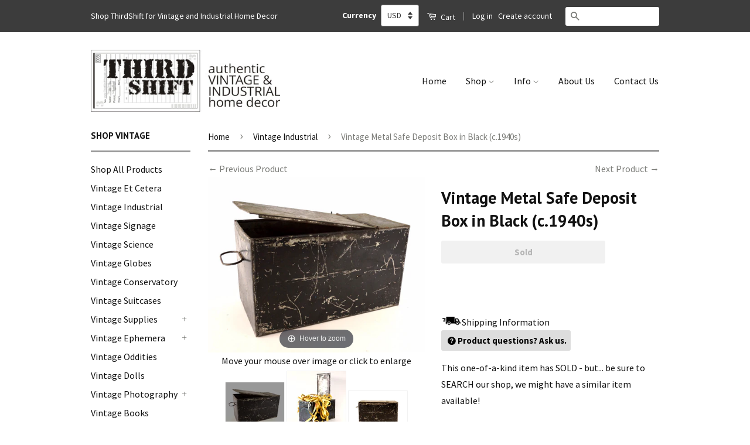

--- FILE ---
content_type: text/html; charset=utf-8
request_url: https://www.thirdshiftvintage.com/collections/vintage-industrial/products/vintage-metal-safe-deposit-box-in-black-c-1940s-industrial-storage-box-craft-organizer
body_size: 34891
content:
<!doctype html>
<!--[if lt IE 7]><html class="no-js lt-ie9 lt-ie8 lt-ie7" lang="en"> <![endif]-->
<!--[if IE 7]><html class="no-js lt-ie9 lt-ie8" lang="en"> <![endif]-->
<!--[if IE 8]><html class="no-js lt-ie9" lang="en"> <![endif]-->
<!--[if IE 9 ]><html class="ie9 no-js"> <![endif]-->
<!--[if (gt IE 9)|!(IE)]><!--> <html class="no-js"> <!--<![endif]-->
<head>
  <!-- Basic page needs ================================================== -->
  <meta charset="utf-8">
  <meta http-equiv="X-UA-Compatible" content="IE=edge,chrome=1">
  <meta name="viewport" content="width=device-width, minimum-scale=1.0, maximum-scale=1.0, user-scalable=no">
  

  
  <link rel="shortcut icon" href="//www.thirdshiftvintage.com/cdn/shop/t/27/assets/favicon.png?v=120196427002349038581496970472" type="image/png" />
  

  <!-- Title and description ================================================== -->
  <title>
    Vintage Metal Safe Deposit Box in Black (c.1940s) &ndash; ThirdShiftVintage.com
  </title>

  
  <meta name="description" content="So many uses for this black metal Safe Deposit Box! Use this black metal safe deposit box to hold your important documents, or to organize your collectible ephemera. Makes a great organizer box for holding art and craft tools, as well. Just lift the 3/4 lid to access the inside of the box. The box can be used as shown,">
  

  <!-- Social Meta Tags ================================================== -->
  

  <meta property="og:type" content="product">
  <meta property="og:title" content="Vintage Metal Safe Deposit Box in Black (c.1940s)">
  <meta property="og:url" content="https://www.thirdshiftvintage.com/products/vintage-metal-safe-deposit-box-in-black-c-1940s-industrial-storage-box-craft-organizer">
  
  <meta property="og:image" content="http://www.thirdshiftvintage.com/cdn/shop/products/il_fullxfull.616914590_qxfw_grande.jpeg?v=1566060335">
  <meta property="og:image:secure_url" content="https://www.thirdshiftvintage.com/cdn/shop/products/il_fullxfull.616914590_qxfw_grande.jpeg?v=1566060335">
  
  <meta property="og:image" content="http://www.thirdshiftvintage.com/cdn/shop/products/il_fullxfull.617037999_g21n_grande.jpeg?v=1566060335">
  <meta property="og:image:secure_url" content="https://www.thirdshiftvintage.com/cdn/shop/products/il_fullxfull.617037999_g21n_grande.jpeg?v=1566060335">
  
  <meta property="og:image" content="http://www.thirdshiftvintage.com/cdn/shop/products/il_fullxfull.617037993_glqc_grande.jpeg?v=1566060335">
  <meta property="og:image:secure_url" content="https://www.thirdshiftvintage.com/cdn/shop/products/il_fullxfull.617037993_glqc_grande.jpeg?v=1566060335">
  
  <meta property="og:price:amount" content="38.00">
  <meta property="og:price:currency" content="USD">



  <meta property="og:description" content="So many uses for this black metal Safe Deposit Box! Use this black metal safe deposit box to hold your important documents, or to organize your collectible ephemera. Makes a great organizer box for holding art and craft tools, as well. Just lift the 3/4 lid to access the inside of the box. The box can be used as shown,">


<meta property="og:site_name" content="ThirdShiftVintage.com">




  <meta name="twitter:card" content="summary">


  <meta name="twitter:site" content="@ThirdShift3">


  <meta name="twitter:title" content="Vintage Metal Safe Deposit Box in Black (c.1940s)">
  <meta name="twitter:description" content="So many uses for this black metal Safe Deposit Box!
Use this black metal safe deposit box to hold your important documents, or to organize your collectible ephemera. Makes a great organizer box for ho">
  <meta name="twitter:image" content="https://www.thirdshiftvintage.com/cdn/shop/products/il_fullxfull.616914590_qxfw_large.jpeg?v=1566060335">
  <meta name="twitter:image:width" content="480">
  <meta name="twitter:image:height" content="480">



  <!-- Helpers ================================================== -->
  <link rel="canonical" href="https://www.thirdshiftvintage.com/products/vintage-metal-safe-deposit-box-in-black-c-1940s-industrial-storage-box-craft-organizer">
  <meta name="viewport" content="width=device-width,initial-scale=1">
  <meta name="theme-color" content="#7c7d79">

  

  <!-- CSS ================================================== -->
  <link href="//www.thirdshiftvintage.com/cdn/shop/t/27/assets/timber.scss.css?v=49587612084605828191723819897" rel="stylesheet" type="text/css" media="all" />
  <link href="//www.thirdshiftvintage.com/cdn/shop/t/27/assets/theme.scss.css?v=95646651884662464801723819897" rel="stylesheet" type="text/css" media="all" />

  
  
  
  <link href="//fonts.googleapis.com/css?family=Source+Sans+Pro:400,700" rel="stylesheet" type="text/css" media="all" />


  
    
    
    <link href="//fonts.googleapis.com/css?family=PT+Sans:700" rel="stylesheet" type="text/css" media="all" />
  



  <!-- Header hook for plugins ================================================== -->
  <script>window.performance && window.performance.mark && window.performance.mark('shopify.content_for_header.start');</script><meta name="google-site-verification" content="odtUsdgnKNBGYviFq_e2fvudgJAjRD3dbnqImvzfxh8">
<meta name="google-site-verification" content="JSEZ0uSE92rMzb7WgbRX2JtyxU-Im8hHC4GyB1R4hGc">
<meta id="shopify-digital-wallet" name="shopify-digital-wallet" content="/10355433/digital_wallets/dialog">
<meta name="shopify-checkout-api-token" content="9be19c8e45055897187539e677ba7be6">
<meta id="in-context-paypal-metadata" data-shop-id="10355433" data-venmo-supported="false" data-environment="production" data-locale="en_US" data-paypal-v4="true" data-currency="USD">
<link rel="alternate" type="application/json+oembed" href="https://www.thirdshiftvintage.com/products/vintage-metal-safe-deposit-box-in-black-c-1940s-industrial-storage-box-craft-organizer.oembed">
<script async="async" src="/checkouts/internal/preloads.js?locale=en-US"></script>
<link rel="preconnect" href="https://shop.app" crossorigin="anonymous">
<script async="async" src="https://shop.app/checkouts/internal/preloads.js?locale=en-US&shop_id=10355433" crossorigin="anonymous"></script>
<script id="apple-pay-shop-capabilities" type="application/json">{"shopId":10355433,"countryCode":"US","currencyCode":"USD","merchantCapabilities":["supports3DS"],"merchantId":"gid:\/\/shopify\/Shop\/10355433","merchantName":"ThirdShiftVintage.com","requiredBillingContactFields":["postalAddress","email"],"requiredShippingContactFields":["postalAddress","email"],"shippingType":"shipping","supportedNetworks":["visa","masterCard","amex","discover","elo","jcb"],"total":{"type":"pending","label":"ThirdShiftVintage.com","amount":"1.00"},"shopifyPaymentsEnabled":true,"supportsSubscriptions":true}</script>
<script id="shopify-features" type="application/json">{"accessToken":"9be19c8e45055897187539e677ba7be6","betas":["rich-media-storefront-analytics"],"domain":"www.thirdshiftvintage.com","predictiveSearch":true,"shopId":10355433,"locale":"en"}</script>
<script>var Shopify = Shopify || {};
Shopify.shop = "thirdshift.myshopify.com";
Shopify.locale = "en";
Shopify.currency = {"active":"USD","rate":"1.0"};
Shopify.country = "US";
Shopify.theme = {"name":"ThirdShift Vintage Classic","id":170359698,"schema_name":null,"schema_version":null,"theme_store_id":null,"role":"main"};
Shopify.theme.handle = "null";
Shopify.theme.style = {"id":null,"handle":null};
Shopify.cdnHost = "www.thirdshiftvintage.com/cdn";
Shopify.routes = Shopify.routes || {};
Shopify.routes.root = "/";</script>
<script type="module">!function(o){(o.Shopify=o.Shopify||{}).modules=!0}(window);</script>
<script>!function(o){function n(){var o=[];function n(){o.push(Array.prototype.slice.apply(arguments))}return n.q=o,n}var t=o.Shopify=o.Shopify||{};t.loadFeatures=n(),t.autoloadFeatures=n()}(window);</script>
<script>
  window.ShopifyPay = window.ShopifyPay || {};
  window.ShopifyPay.apiHost = "shop.app\/pay";
  window.ShopifyPay.redirectState = null;
</script>
<script id="shop-js-analytics" type="application/json">{"pageType":"product"}</script>
<script defer="defer" async type="module" src="//www.thirdshiftvintage.com/cdn/shopifycloud/shop-js/modules/v2/client.init-shop-cart-sync_BT-GjEfc.en.esm.js"></script>
<script defer="defer" async type="module" src="//www.thirdshiftvintage.com/cdn/shopifycloud/shop-js/modules/v2/chunk.common_D58fp_Oc.esm.js"></script>
<script defer="defer" async type="module" src="//www.thirdshiftvintage.com/cdn/shopifycloud/shop-js/modules/v2/chunk.modal_xMitdFEc.esm.js"></script>
<script type="module">
  await import("//www.thirdshiftvintage.com/cdn/shopifycloud/shop-js/modules/v2/client.init-shop-cart-sync_BT-GjEfc.en.esm.js");
await import("//www.thirdshiftvintage.com/cdn/shopifycloud/shop-js/modules/v2/chunk.common_D58fp_Oc.esm.js");
await import("//www.thirdshiftvintage.com/cdn/shopifycloud/shop-js/modules/v2/chunk.modal_xMitdFEc.esm.js");

  window.Shopify.SignInWithShop?.initShopCartSync?.({"fedCMEnabled":true,"windoidEnabled":true});

</script>
<script>
  window.Shopify = window.Shopify || {};
  if (!window.Shopify.featureAssets) window.Shopify.featureAssets = {};
  window.Shopify.featureAssets['shop-js'] = {"shop-cart-sync":["modules/v2/client.shop-cart-sync_DZOKe7Ll.en.esm.js","modules/v2/chunk.common_D58fp_Oc.esm.js","modules/v2/chunk.modal_xMitdFEc.esm.js"],"init-fed-cm":["modules/v2/client.init-fed-cm_B6oLuCjv.en.esm.js","modules/v2/chunk.common_D58fp_Oc.esm.js","modules/v2/chunk.modal_xMitdFEc.esm.js"],"shop-cash-offers":["modules/v2/client.shop-cash-offers_D2sdYoxE.en.esm.js","modules/v2/chunk.common_D58fp_Oc.esm.js","modules/v2/chunk.modal_xMitdFEc.esm.js"],"shop-login-button":["modules/v2/client.shop-login-button_QeVjl5Y3.en.esm.js","modules/v2/chunk.common_D58fp_Oc.esm.js","modules/v2/chunk.modal_xMitdFEc.esm.js"],"pay-button":["modules/v2/client.pay-button_DXTOsIq6.en.esm.js","modules/v2/chunk.common_D58fp_Oc.esm.js","modules/v2/chunk.modal_xMitdFEc.esm.js"],"shop-button":["modules/v2/client.shop-button_DQZHx9pm.en.esm.js","modules/v2/chunk.common_D58fp_Oc.esm.js","modules/v2/chunk.modal_xMitdFEc.esm.js"],"avatar":["modules/v2/client.avatar_BTnouDA3.en.esm.js"],"init-windoid":["modules/v2/client.init-windoid_CR1B-cfM.en.esm.js","modules/v2/chunk.common_D58fp_Oc.esm.js","modules/v2/chunk.modal_xMitdFEc.esm.js"],"init-shop-for-new-customer-accounts":["modules/v2/client.init-shop-for-new-customer-accounts_C_vY_xzh.en.esm.js","modules/v2/client.shop-login-button_QeVjl5Y3.en.esm.js","modules/v2/chunk.common_D58fp_Oc.esm.js","modules/v2/chunk.modal_xMitdFEc.esm.js"],"init-shop-email-lookup-coordinator":["modules/v2/client.init-shop-email-lookup-coordinator_BI7n9ZSv.en.esm.js","modules/v2/chunk.common_D58fp_Oc.esm.js","modules/v2/chunk.modal_xMitdFEc.esm.js"],"init-shop-cart-sync":["modules/v2/client.init-shop-cart-sync_BT-GjEfc.en.esm.js","modules/v2/chunk.common_D58fp_Oc.esm.js","modules/v2/chunk.modal_xMitdFEc.esm.js"],"shop-toast-manager":["modules/v2/client.shop-toast-manager_DiYdP3xc.en.esm.js","modules/v2/chunk.common_D58fp_Oc.esm.js","modules/v2/chunk.modal_xMitdFEc.esm.js"],"init-customer-accounts":["modules/v2/client.init-customer-accounts_D9ZNqS-Q.en.esm.js","modules/v2/client.shop-login-button_QeVjl5Y3.en.esm.js","modules/v2/chunk.common_D58fp_Oc.esm.js","modules/v2/chunk.modal_xMitdFEc.esm.js"],"init-customer-accounts-sign-up":["modules/v2/client.init-customer-accounts-sign-up_iGw4briv.en.esm.js","modules/v2/client.shop-login-button_QeVjl5Y3.en.esm.js","modules/v2/chunk.common_D58fp_Oc.esm.js","modules/v2/chunk.modal_xMitdFEc.esm.js"],"shop-follow-button":["modules/v2/client.shop-follow-button_CqMgW2wH.en.esm.js","modules/v2/chunk.common_D58fp_Oc.esm.js","modules/v2/chunk.modal_xMitdFEc.esm.js"],"checkout-modal":["modules/v2/client.checkout-modal_xHeaAweL.en.esm.js","modules/v2/chunk.common_D58fp_Oc.esm.js","modules/v2/chunk.modal_xMitdFEc.esm.js"],"shop-login":["modules/v2/client.shop-login_D91U-Q7h.en.esm.js","modules/v2/chunk.common_D58fp_Oc.esm.js","modules/v2/chunk.modal_xMitdFEc.esm.js"],"lead-capture":["modules/v2/client.lead-capture_BJmE1dJe.en.esm.js","modules/v2/chunk.common_D58fp_Oc.esm.js","modules/v2/chunk.modal_xMitdFEc.esm.js"],"payment-terms":["modules/v2/client.payment-terms_Ci9AEqFq.en.esm.js","modules/v2/chunk.common_D58fp_Oc.esm.js","modules/v2/chunk.modal_xMitdFEc.esm.js"]};
</script>
<script>(function() {
  var isLoaded = false;
  function asyncLoad() {
    if (isLoaded) return;
    isLoaded = true;
    var urls = ["https:\/\/cdn-stamped-io.azureedge.net\/files\/shopify.v2.min.js?shop=thirdshift.myshopify.com","https:\/\/chimpstatic.com\/mcjs-connected\/js\/users\/0aee818bb0bd949b1fdc81781\/2d79af2ebcdf6b77ebafee882.js?shop=thirdshift.myshopify.com"];
    for (var i = 0; i < urls.length; i++) {
      var s = document.createElement('script');
      s.type = 'text/javascript';
      s.async = true;
      s.src = urls[i];
      var x = document.getElementsByTagName('script')[0];
      x.parentNode.insertBefore(s, x);
    }
  };
  if(window.attachEvent) {
    window.attachEvent('onload', asyncLoad);
  } else {
    window.addEventListener('load', asyncLoad, false);
  }
})();</script>
<script id="__st">var __st={"a":10355433,"offset":-21600,"reqid":"00773821-9f4e-4b61-bbb7-ec7b66066bc7-1769311637","pageurl":"www.thirdshiftvintage.com\/collections\/vintage-industrial\/products\/vintage-metal-safe-deposit-box-in-black-c-1940s-industrial-storage-box-craft-organizer","u":"4d9b5de8075f","p":"product","rtyp":"product","rid":5584760517};</script>
<script>window.ShopifyPaypalV4VisibilityTracking = true;</script>
<script id="captcha-bootstrap">!function(){'use strict';const t='contact',e='account',n='new_comment',o=[[t,t],['blogs',n],['comments',n],[t,'customer']],c=[[e,'customer_login'],[e,'guest_login'],[e,'recover_customer_password'],[e,'create_customer']],r=t=>t.map((([t,e])=>`form[action*='/${t}']:not([data-nocaptcha='true']) input[name='form_type'][value='${e}']`)).join(','),a=t=>()=>t?[...document.querySelectorAll(t)].map((t=>t.form)):[];function s(){const t=[...o],e=r(t);return a(e)}const i='password',u='form_key',d=['recaptcha-v3-token','g-recaptcha-response','h-captcha-response',i],f=()=>{try{return window.sessionStorage}catch{return}},m='__shopify_v',_=t=>t.elements[u];function p(t,e,n=!1){try{const o=window.sessionStorage,c=JSON.parse(o.getItem(e)),{data:r}=function(t){const{data:e,action:n}=t;return t[m]||n?{data:e,action:n}:{data:t,action:n}}(c);for(const[e,n]of Object.entries(r))t.elements[e]&&(t.elements[e].value=n);n&&o.removeItem(e)}catch(o){console.error('form repopulation failed',{error:o})}}const l='form_type',E='cptcha';function T(t){t.dataset[E]=!0}const w=window,h=w.document,L='Shopify',v='ce_forms',y='captcha';let A=!1;((t,e)=>{const n=(g='f06e6c50-85a8-45c8-87d0-21a2b65856fe',I='https://cdn.shopify.com/shopifycloud/storefront-forms-hcaptcha/ce_storefront_forms_captcha_hcaptcha.v1.5.2.iife.js',D={infoText:'Protected by hCaptcha',privacyText:'Privacy',termsText:'Terms'},(t,e,n)=>{const o=w[L][v],c=o.bindForm;if(c)return c(t,g,e,D).then(n);var r;o.q.push([[t,g,e,D],n]),r=I,A||(h.body.append(Object.assign(h.createElement('script'),{id:'captcha-provider',async:!0,src:r})),A=!0)});var g,I,D;w[L]=w[L]||{},w[L][v]=w[L][v]||{},w[L][v].q=[],w[L][y]=w[L][y]||{},w[L][y].protect=function(t,e){n(t,void 0,e),T(t)},Object.freeze(w[L][y]),function(t,e,n,w,h,L){const[v,y,A,g]=function(t,e,n){const i=e?o:[],u=t?c:[],d=[...i,...u],f=r(d),m=r(i),_=r(d.filter((([t,e])=>n.includes(e))));return[a(f),a(m),a(_),s()]}(w,h,L),I=t=>{const e=t.target;return e instanceof HTMLFormElement?e:e&&e.form},D=t=>v().includes(t);t.addEventListener('submit',(t=>{const e=I(t);if(!e)return;const n=D(e)&&!e.dataset.hcaptchaBound&&!e.dataset.recaptchaBound,o=_(e),c=g().includes(e)&&(!o||!o.value);(n||c)&&t.preventDefault(),c&&!n&&(function(t){try{if(!f())return;!function(t){const e=f();if(!e)return;const n=_(t);if(!n)return;const o=n.value;o&&e.removeItem(o)}(t);const e=Array.from(Array(32),(()=>Math.random().toString(36)[2])).join('');!function(t,e){_(t)||t.append(Object.assign(document.createElement('input'),{type:'hidden',name:u})),t.elements[u].value=e}(t,e),function(t,e){const n=f();if(!n)return;const o=[...t.querySelectorAll(`input[type='${i}']`)].map((({name:t})=>t)),c=[...d,...o],r={};for(const[a,s]of new FormData(t).entries())c.includes(a)||(r[a]=s);n.setItem(e,JSON.stringify({[m]:1,action:t.action,data:r}))}(t,e)}catch(e){console.error('failed to persist form',e)}}(e),e.submit())}));const S=(t,e)=>{t&&!t.dataset[E]&&(n(t,e.some((e=>e===t))),T(t))};for(const o of['focusin','change'])t.addEventListener(o,(t=>{const e=I(t);D(e)&&S(e,y())}));const B=e.get('form_key'),M=e.get(l),P=B&&M;t.addEventListener('DOMContentLoaded',(()=>{const t=y();if(P)for(const e of t)e.elements[l].value===M&&p(e,B);[...new Set([...A(),...v().filter((t=>'true'===t.dataset.shopifyCaptcha))])].forEach((e=>S(e,t)))}))}(h,new URLSearchParams(w.location.search),n,t,e,['guest_login'])})(!0,!0)}();</script>
<script integrity="sha256-4kQ18oKyAcykRKYeNunJcIwy7WH5gtpwJnB7kiuLZ1E=" data-source-attribution="shopify.loadfeatures" defer="defer" src="//www.thirdshiftvintage.com/cdn/shopifycloud/storefront/assets/storefront/load_feature-a0a9edcb.js" crossorigin="anonymous"></script>
<script crossorigin="anonymous" defer="defer" src="//www.thirdshiftvintage.com/cdn/shopifycloud/storefront/assets/shopify_pay/storefront-65b4c6d7.js?v=20250812"></script>
<script data-source-attribution="shopify.dynamic_checkout.dynamic.init">var Shopify=Shopify||{};Shopify.PaymentButton=Shopify.PaymentButton||{isStorefrontPortableWallets:!0,init:function(){window.Shopify.PaymentButton.init=function(){};var t=document.createElement("script");t.src="https://www.thirdshiftvintage.com/cdn/shopifycloud/portable-wallets/latest/portable-wallets.en.js",t.type="module",document.head.appendChild(t)}};
</script>
<script data-source-attribution="shopify.dynamic_checkout.buyer_consent">
  function portableWalletsHideBuyerConsent(e){var t=document.getElementById("shopify-buyer-consent"),n=document.getElementById("shopify-subscription-policy-button");t&&n&&(t.classList.add("hidden"),t.setAttribute("aria-hidden","true"),n.removeEventListener("click",e))}function portableWalletsShowBuyerConsent(e){var t=document.getElementById("shopify-buyer-consent"),n=document.getElementById("shopify-subscription-policy-button");t&&n&&(t.classList.remove("hidden"),t.removeAttribute("aria-hidden"),n.addEventListener("click",e))}window.Shopify?.PaymentButton&&(window.Shopify.PaymentButton.hideBuyerConsent=portableWalletsHideBuyerConsent,window.Shopify.PaymentButton.showBuyerConsent=portableWalletsShowBuyerConsent);
</script>
<script data-source-attribution="shopify.dynamic_checkout.cart.bootstrap">document.addEventListener("DOMContentLoaded",(function(){function t(){return document.querySelector("shopify-accelerated-checkout-cart, shopify-accelerated-checkout")}if(t())Shopify.PaymentButton.init();else{new MutationObserver((function(e,n){t()&&(Shopify.PaymentButton.init(),n.disconnect())})).observe(document.body,{childList:!0,subtree:!0})}}));
</script>
<link id="shopify-accelerated-checkout-styles" rel="stylesheet" media="screen" href="https://www.thirdshiftvintage.com/cdn/shopifycloud/portable-wallets/latest/accelerated-checkout-backwards-compat.css" crossorigin="anonymous">
<style id="shopify-accelerated-checkout-cart">
        #shopify-buyer-consent {
  margin-top: 1em;
  display: inline-block;
  width: 100%;
}

#shopify-buyer-consent.hidden {
  display: none;
}

#shopify-subscription-policy-button {
  background: none;
  border: none;
  padding: 0;
  text-decoration: underline;
  font-size: inherit;
  cursor: pointer;
}

#shopify-subscription-policy-button::before {
  box-shadow: none;
}

      </style>

<script>window.performance && window.performance.mark && window.performance.mark('shopify.content_for_header.end');</script>

  

<!--[if lt IE 9]>
<script src="//cdnjs.cloudflare.com/ajax/libs/html5shiv/3.7.2/html5shiv.min.js" type="text/javascript"></script>
<script src="//www.thirdshiftvintage.com/cdn/shop/t/27/assets/respond.min.js?v=52248677837542619231496970479" type="text/javascript"></script>
<link href="//www.thirdshiftvintage.com/cdn/shop/t/27/assets/respond-proxy.html" id="respond-proxy" rel="respond-proxy" />
<link href="//www.thirdshiftvintage.com/search?q=4ecc72217e82bcd7a05c51d969e7a109" id="respond-redirect" rel="respond-redirect" />
<script src="//www.thirdshiftvintage.com/search?q=4ecc72217e82bcd7a05c51d969e7a109" type="text/javascript"></script>
<![endif]-->



  <script src="//ajax.googleapis.com/ajax/libs/jquery/1.11.0/jquery.min.js" type="text/javascript"></script>
  <script src="//www.thirdshiftvintage.com/cdn/shop/t/27/assets/modernizr.min.js?v=26620055551102246001496970478" type="text/javascript"></script>

  
  
  <meta name="google-site-verification" content="odtUsdgnKNBGYviFq_e2fvudgJAjRD3dbnqImvzfxh8" />
 <meta name="msvalidate.01" content="925A72D3E536EADC30F7DF4A9ED0A838" />
  <meta name="google-site-verification" content="JSEZ0uSE92rMzb7WgbRX2JtyxU-Im8hHC4GyB1R4hGc" />

  
    
    <script src="//www.thirdshiftvintage.com/cdn/shop/t/27/assets/magiczoomplus.js?v=71157791244854491411496970477" type="text/javascript"></script>
    <script src="//www.thirdshiftvintage.com/cdn/shop/t/27/assets/magiczoomplus.sirv.js?v=29523756230569085291496970477" type="text/javascript"></script>
    <link href="//www.thirdshiftvintage.com/cdn/shop/t/27/assets/magiczoomplus.css?v=63423397694775669961496970476" rel="stylesheet" type="text/css" media="all" />
    <link href="//www.thirdshiftvintage.com/cdn/shop/t/27/assets/magiczoomplus.additional.css?v=45208366884752688821496970476" rel="stylesheet" type="text/css" media="all" />
    <script type="text/javascript">
    mzOptions = {
		'zoomWidth':'auto',
		'zoomHeight':'auto',
		'zoomPosition':'right',
		'zoomDistance':15,
		'selectorTrigger':'click',
		'transitionEffect':true,
		'lazyZoom':false,
		'rightClick':true,
		'zoomMode':'zoom',
		'zoomOn':'hover',
		'upscale':true,
		'smoothing':true,
		'variableZoom':false,
		'zoomCaption':'off',
		'expand':'window',
		'expandZoomMode':'zoom',
		'expandZoomOn':'click',
		'expandCaption':true,
		'closeOnClickOutside':true,
		'hint':'once',
		'textHoverZoomHint':'Hover to zoom',
		'textClickZoomHint':'Click to zoom',
		'textExpandHint':'Click to expand',
		'textBtnClose':'Close',
		'textBtnNext':'Next',
		'textBtnPrev':'Previous'
    }
    mzMobileOptions = {
		'zoomMode':'zoom',
		'textHoverZoomHint':'Touch to zoom',
		'textClickZoomHint':'Double tap to zoom',
		'textExpandHint':'Tap to expand'
    }
    </script>
    



<script type="application/ld+json">
{
"@context":"http://schema.org",
"@type":"Organization",
"name":"ThirdShift Vintage",
"url":"https://www.ThirdShiftVintage.com",
"logo":"https://cdn.shopify.com/s/files/1/1035/5433/files/ThirdShiftTimecardLogo.JPG?2905067210159173750",
"sameAs":["https://www.facebook.com/ThirdShift3", 
"https://www.pinterest.com/ThirdShift3",
"https://www.instagram.com/ThirdShift3",
"https://www.twitter.com/ThirdShift3",
"https://plus.google.com/+ThirdShiftVintage",
"https://thirdshift3.tumblr.com/",
"https://www.youtube.com/c/ThirdShiftVintage"]
}
  </script>

  
  <script>
  (function(i,s,o,g,r,a,m){i['GoogleAnalyticsObject']=r;i[r]=i[r]||function(){
  (i[r].q=i[r].q||[]).push(arguments)},i[r].l=1*new Date();a=s.createElement(o),
  m=s.getElementsByTagName(o)[0];a.async=1;a.src=g;m.parentNode.insertBefore(a,m)
  })(window,document,'script','https://www.google-analytics.com/analytics.js','ga');

  ga('create', 'UA-76160247-1', 'auto');
  ga('send', 'pageview');

</script>
  

  

    <script async src="https://cdn-stamped-io.azureedge.net/files/shopify.v2.min.js?shop=thirdshift.myshopify.com"></script>


  
<!-- Hotjar Tracking Code for https://www.thirdshiftvintage.com -->
<script>
    (function(h,o,t,j,a,r){
        h.hj=h.hj||function(){(h.hj.q=h.hj.q||[]).push(arguments)};
        h._hjSettings={hjid:511722,hjsv:5};
        a=o.getElementsByTagName('head')[0];
        r=o.createElement('script');r.async=1;
        r.src=t+h._hjSettings.hjid+j+h._hjSettings.hjsv;
        a.appendChild(r);
    })(window,document,'//static.hotjar.com/c/hotjar-','.js?sv=');
</script>
  

<link href="https://monorail-edge.shopifysvc.com" rel="dns-prefetch">
<script>(function(){if ("sendBeacon" in navigator && "performance" in window) {try {var session_token_from_headers = performance.getEntriesByType('navigation')[0].serverTiming.find(x => x.name == '_s').description;} catch {var session_token_from_headers = undefined;}var session_cookie_matches = document.cookie.match(/_shopify_s=([^;]*)/);var session_token_from_cookie = session_cookie_matches && session_cookie_matches.length === 2 ? session_cookie_matches[1] : "";var session_token = session_token_from_headers || session_token_from_cookie || "";function handle_abandonment_event(e) {var entries = performance.getEntries().filter(function(entry) {return /monorail-edge.shopifysvc.com/.test(entry.name);});if (!window.abandonment_tracked && entries.length === 0) {window.abandonment_tracked = true;var currentMs = Date.now();var navigation_start = performance.timing.navigationStart;var payload = {shop_id: 10355433,url: window.location.href,navigation_start,duration: currentMs - navigation_start,session_token,page_type: "product"};window.navigator.sendBeacon("https://monorail-edge.shopifysvc.com/v1/produce", JSON.stringify({schema_id: "online_store_buyer_site_abandonment/1.1",payload: payload,metadata: {event_created_at_ms: currentMs,event_sent_at_ms: currentMs}}));}}window.addEventListener('pagehide', handle_abandonment_event);}}());</script>
<script id="web-pixels-manager-setup">(function e(e,d,r,n,o){if(void 0===o&&(o={}),!Boolean(null===(a=null===(i=window.Shopify)||void 0===i?void 0:i.analytics)||void 0===a?void 0:a.replayQueue)){var i,a;window.Shopify=window.Shopify||{};var t=window.Shopify;t.analytics=t.analytics||{};var s=t.analytics;s.replayQueue=[],s.publish=function(e,d,r){return s.replayQueue.push([e,d,r]),!0};try{self.performance.mark("wpm:start")}catch(e){}var l=function(){var e={modern:/Edge?\/(1{2}[4-9]|1[2-9]\d|[2-9]\d{2}|\d{4,})\.\d+(\.\d+|)|Firefox\/(1{2}[4-9]|1[2-9]\d|[2-9]\d{2}|\d{4,})\.\d+(\.\d+|)|Chrom(ium|e)\/(9{2}|\d{3,})\.\d+(\.\d+|)|(Maci|X1{2}).+ Version\/(15\.\d+|(1[6-9]|[2-9]\d|\d{3,})\.\d+)([,.]\d+|)( \(\w+\)|)( Mobile\/\w+|) Safari\/|Chrome.+OPR\/(9{2}|\d{3,})\.\d+\.\d+|(CPU[ +]OS|iPhone[ +]OS|CPU[ +]iPhone|CPU IPhone OS|CPU iPad OS)[ +]+(15[._]\d+|(1[6-9]|[2-9]\d|\d{3,})[._]\d+)([._]\d+|)|Android:?[ /-](13[3-9]|1[4-9]\d|[2-9]\d{2}|\d{4,})(\.\d+|)(\.\d+|)|Android.+Firefox\/(13[5-9]|1[4-9]\d|[2-9]\d{2}|\d{4,})\.\d+(\.\d+|)|Android.+Chrom(ium|e)\/(13[3-9]|1[4-9]\d|[2-9]\d{2}|\d{4,})\.\d+(\.\d+|)|SamsungBrowser\/([2-9]\d|\d{3,})\.\d+/,legacy:/Edge?\/(1[6-9]|[2-9]\d|\d{3,})\.\d+(\.\d+|)|Firefox\/(5[4-9]|[6-9]\d|\d{3,})\.\d+(\.\d+|)|Chrom(ium|e)\/(5[1-9]|[6-9]\d|\d{3,})\.\d+(\.\d+|)([\d.]+$|.*Safari\/(?![\d.]+ Edge\/[\d.]+$))|(Maci|X1{2}).+ Version\/(10\.\d+|(1[1-9]|[2-9]\d|\d{3,})\.\d+)([,.]\d+|)( \(\w+\)|)( Mobile\/\w+|) Safari\/|Chrome.+OPR\/(3[89]|[4-9]\d|\d{3,})\.\d+\.\d+|(CPU[ +]OS|iPhone[ +]OS|CPU[ +]iPhone|CPU IPhone OS|CPU iPad OS)[ +]+(10[._]\d+|(1[1-9]|[2-9]\d|\d{3,})[._]\d+)([._]\d+|)|Android:?[ /-](13[3-9]|1[4-9]\d|[2-9]\d{2}|\d{4,})(\.\d+|)(\.\d+|)|Mobile Safari.+OPR\/([89]\d|\d{3,})\.\d+\.\d+|Android.+Firefox\/(13[5-9]|1[4-9]\d|[2-9]\d{2}|\d{4,})\.\d+(\.\d+|)|Android.+Chrom(ium|e)\/(13[3-9]|1[4-9]\d|[2-9]\d{2}|\d{4,})\.\d+(\.\d+|)|Android.+(UC? ?Browser|UCWEB|U3)[ /]?(15\.([5-9]|\d{2,})|(1[6-9]|[2-9]\d|\d{3,})\.\d+)\.\d+|SamsungBrowser\/(5\.\d+|([6-9]|\d{2,})\.\d+)|Android.+MQ{2}Browser\/(14(\.(9|\d{2,})|)|(1[5-9]|[2-9]\d|\d{3,})(\.\d+|))(\.\d+|)|K[Aa][Ii]OS\/(3\.\d+|([4-9]|\d{2,})\.\d+)(\.\d+|)/},d=e.modern,r=e.legacy,n=navigator.userAgent;return n.match(d)?"modern":n.match(r)?"legacy":"unknown"}(),u="modern"===l?"modern":"legacy",c=(null!=n?n:{modern:"",legacy:""})[u],f=function(e){return[e.baseUrl,"/wpm","/b",e.hashVersion,"modern"===e.buildTarget?"m":"l",".js"].join("")}({baseUrl:d,hashVersion:r,buildTarget:u}),m=function(e){var d=e.version,r=e.bundleTarget,n=e.surface,o=e.pageUrl,i=e.monorailEndpoint;return{emit:function(e){var a=e.status,t=e.errorMsg,s=(new Date).getTime(),l=JSON.stringify({metadata:{event_sent_at_ms:s},events:[{schema_id:"web_pixels_manager_load/3.1",payload:{version:d,bundle_target:r,page_url:o,status:a,surface:n,error_msg:t},metadata:{event_created_at_ms:s}}]});if(!i)return console&&console.warn&&console.warn("[Web Pixels Manager] No Monorail endpoint provided, skipping logging."),!1;try{return self.navigator.sendBeacon.bind(self.navigator)(i,l)}catch(e){}var u=new XMLHttpRequest;try{return u.open("POST",i,!0),u.setRequestHeader("Content-Type","text/plain"),u.send(l),!0}catch(e){return console&&console.warn&&console.warn("[Web Pixels Manager] Got an unhandled error while logging to Monorail."),!1}}}}({version:r,bundleTarget:l,surface:e.surface,pageUrl:self.location.href,monorailEndpoint:e.monorailEndpoint});try{o.browserTarget=l,function(e){var d=e.src,r=e.async,n=void 0===r||r,o=e.onload,i=e.onerror,a=e.sri,t=e.scriptDataAttributes,s=void 0===t?{}:t,l=document.createElement("script"),u=document.querySelector("head"),c=document.querySelector("body");if(l.async=n,l.src=d,a&&(l.integrity=a,l.crossOrigin="anonymous"),s)for(var f in s)if(Object.prototype.hasOwnProperty.call(s,f))try{l.dataset[f]=s[f]}catch(e){}if(o&&l.addEventListener("load",o),i&&l.addEventListener("error",i),u)u.appendChild(l);else{if(!c)throw new Error("Did not find a head or body element to append the script");c.appendChild(l)}}({src:f,async:!0,onload:function(){if(!function(){var e,d;return Boolean(null===(d=null===(e=window.Shopify)||void 0===e?void 0:e.analytics)||void 0===d?void 0:d.initialized)}()){var d=window.webPixelsManager.init(e)||void 0;if(d){var r=window.Shopify.analytics;r.replayQueue.forEach((function(e){var r=e[0],n=e[1],o=e[2];d.publishCustomEvent(r,n,o)})),r.replayQueue=[],r.publish=d.publishCustomEvent,r.visitor=d.visitor,r.initialized=!0}}},onerror:function(){return m.emit({status:"failed",errorMsg:"".concat(f," has failed to load")})},sri:function(e){var d=/^sha384-[A-Za-z0-9+/=]+$/;return"string"==typeof e&&d.test(e)}(c)?c:"",scriptDataAttributes:o}),m.emit({status:"loading"})}catch(e){m.emit({status:"failed",errorMsg:(null==e?void 0:e.message)||"Unknown error"})}}})({shopId: 10355433,storefrontBaseUrl: "https://www.thirdshiftvintage.com",extensionsBaseUrl: "https://extensions.shopifycdn.com/cdn/shopifycloud/web-pixels-manager",monorailEndpoint: "https://monorail-edge.shopifysvc.com/unstable/produce_batch",surface: "storefront-renderer",enabledBetaFlags: ["2dca8a86"],webPixelsConfigList: [{"id":"471826657","configuration":"{\"config\":\"{\\\"pixel_id\\\":\\\"G-5T2TH2VDZS\\\",\\\"gtag_events\\\":[{\\\"type\\\":\\\"begin_checkout\\\",\\\"action_label\\\":\\\"G-5T2TH2VDZS\\\"},{\\\"type\\\":\\\"search\\\",\\\"action_label\\\":\\\"G-5T2TH2VDZS\\\"},{\\\"type\\\":\\\"view_item\\\",\\\"action_label\\\":[\\\"G-5T2TH2VDZS\\\",\\\"MC-0N3DGNRNWX\\\"]},{\\\"type\\\":\\\"purchase\\\",\\\"action_label\\\":[\\\"G-5T2TH2VDZS\\\",\\\"MC-0N3DGNRNWX\\\"]},{\\\"type\\\":\\\"page_view\\\",\\\"action_label\\\":[\\\"G-5T2TH2VDZS\\\",\\\"MC-0N3DGNRNWX\\\"]},{\\\"type\\\":\\\"add_payment_info\\\",\\\"action_label\\\":\\\"G-5T2TH2VDZS\\\"},{\\\"type\\\":\\\"add_to_cart\\\",\\\"action_label\\\":\\\"G-5T2TH2VDZS\\\"}],\\\"enable_monitoring_mode\\\":false}\"}","eventPayloadVersion":"v1","runtimeContext":"OPEN","scriptVersion":"b2a88bafab3e21179ed38636efcd8a93","type":"APP","apiClientId":1780363,"privacyPurposes":[],"dataSharingAdjustments":{"protectedCustomerApprovalScopes":["read_customer_address","read_customer_email","read_customer_name","read_customer_personal_data","read_customer_phone"]}},{"id":"208863457","configuration":"{\"pixel_id\":\"370619823325555\",\"pixel_type\":\"facebook_pixel\",\"metaapp_system_user_token\":\"-\"}","eventPayloadVersion":"v1","runtimeContext":"OPEN","scriptVersion":"ca16bc87fe92b6042fbaa3acc2fbdaa6","type":"APP","apiClientId":2329312,"privacyPurposes":["ANALYTICS","MARKETING","SALE_OF_DATA"],"dataSharingAdjustments":{"protectedCustomerApprovalScopes":["read_customer_address","read_customer_email","read_customer_name","read_customer_personal_data","read_customer_phone"]}},{"id":"63963361","configuration":"{\"tagID\":\"2613613035255\"}","eventPayloadVersion":"v1","runtimeContext":"STRICT","scriptVersion":"18031546ee651571ed29edbe71a3550b","type":"APP","apiClientId":3009811,"privacyPurposes":["ANALYTICS","MARKETING","SALE_OF_DATA"],"dataSharingAdjustments":{"protectedCustomerApprovalScopes":["read_customer_address","read_customer_email","read_customer_name","read_customer_personal_data","read_customer_phone"]}},{"id":"68419809","eventPayloadVersion":"v1","runtimeContext":"LAX","scriptVersion":"1","type":"CUSTOM","privacyPurposes":["ANALYTICS"],"name":"Google Analytics tag (migrated)"},{"id":"shopify-app-pixel","configuration":"{}","eventPayloadVersion":"v1","runtimeContext":"STRICT","scriptVersion":"0450","apiClientId":"shopify-pixel","type":"APP","privacyPurposes":["ANALYTICS","MARKETING"]},{"id":"shopify-custom-pixel","eventPayloadVersion":"v1","runtimeContext":"LAX","scriptVersion":"0450","apiClientId":"shopify-pixel","type":"CUSTOM","privacyPurposes":["ANALYTICS","MARKETING"]}],isMerchantRequest: false,initData: {"shop":{"name":"ThirdShiftVintage.com","paymentSettings":{"currencyCode":"USD"},"myshopifyDomain":"thirdshift.myshopify.com","countryCode":"US","storefrontUrl":"https:\/\/www.thirdshiftvintage.com"},"customer":null,"cart":null,"checkout":null,"productVariants":[{"price":{"amount":38.0,"currencyCode":"USD"},"product":{"title":"Vintage Metal Safe Deposit Box in Black (c.1940s)","vendor":"ThirdShift","id":"5584760517","untranslatedTitle":"Vintage Metal Safe Deposit Box in Black (c.1940s)","url":"\/products\/vintage-metal-safe-deposit-box-in-black-c-1940s-industrial-storage-box-craft-organizer","type":""},"id":"17630086789","image":{"src":"\/\/www.thirdshiftvintage.com\/cdn\/shop\/products\/il_fullxfull.616914590_qxfw.jpeg?v=1566060335"},"sku":"1.13.8","title":"Default Title","untranslatedTitle":"Default Title"}],"purchasingCompany":null},},"https://www.thirdshiftvintage.com/cdn","fcfee988w5aeb613cpc8e4bc33m6693e112",{"modern":"","legacy":""},{"shopId":"10355433","storefrontBaseUrl":"https:\/\/www.thirdshiftvintage.com","extensionBaseUrl":"https:\/\/extensions.shopifycdn.com\/cdn\/shopifycloud\/web-pixels-manager","surface":"storefront-renderer","enabledBetaFlags":"[\"2dca8a86\"]","isMerchantRequest":"false","hashVersion":"fcfee988w5aeb613cpc8e4bc33m6693e112","publish":"custom","events":"[[\"page_viewed\",{}],[\"product_viewed\",{\"productVariant\":{\"price\":{\"amount\":38.0,\"currencyCode\":\"USD\"},\"product\":{\"title\":\"Vintage Metal Safe Deposit Box in Black (c.1940s)\",\"vendor\":\"ThirdShift\",\"id\":\"5584760517\",\"untranslatedTitle\":\"Vintage Metal Safe Deposit Box in Black (c.1940s)\",\"url\":\"\/products\/vintage-metal-safe-deposit-box-in-black-c-1940s-industrial-storage-box-craft-organizer\",\"type\":\"\"},\"id\":\"17630086789\",\"image\":{\"src\":\"\/\/www.thirdshiftvintage.com\/cdn\/shop\/products\/il_fullxfull.616914590_qxfw.jpeg?v=1566060335\"},\"sku\":\"1.13.8\",\"title\":\"Default Title\",\"untranslatedTitle\":\"Default Title\"}}]]"});</script><script>
  window.ShopifyAnalytics = window.ShopifyAnalytics || {};
  window.ShopifyAnalytics.meta = window.ShopifyAnalytics.meta || {};
  window.ShopifyAnalytics.meta.currency = 'USD';
  var meta = {"product":{"id":5584760517,"gid":"gid:\/\/shopify\/Product\/5584760517","vendor":"ThirdShift","type":"","handle":"vintage-metal-safe-deposit-box-in-black-c-1940s-industrial-storage-box-craft-organizer","variants":[{"id":17630086789,"price":3800,"name":"Vintage Metal Safe Deposit Box in Black (c.1940s)","public_title":null,"sku":"1.13.8"}],"remote":false},"page":{"pageType":"product","resourceType":"product","resourceId":5584760517,"requestId":"00773821-9f4e-4b61-bbb7-ec7b66066bc7-1769311637"}};
  for (var attr in meta) {
    window.ShopifyAnalytics.meta[attr] = meta[attr];
  }
</script>
<script class="analytics">
  (function () {
    var customDocumentWrite = function(content) {
      var jquery = null;

      if (window.jQuery) {
        jquery = window.jQuery;
      } else if (window.Checkout && window.Checkout.$) {
        jquery = window.Checkout.$;
      }

      if (jquery) {
        jquery('body').append(content);
      }
    };

    var hasLoggedConversion = function(token) {
      if (token) {
        return document.cookie.indexOf('loggedConversion=' + token) !== -1;
      }
      return false;
    }

    var setCookieIfConversion = function(token) {
      if (token) {
        var twoMonthsFromNow = new Date(Date.now());
        twoMonthsFromNow.setMonth(twoMonthsFromNow.getMonth() + 2);

        document.cookie = 'loggedConversion=' + token + '; expires=' + twoMonthsFromNow;
      }
    }

    var trekkie = window.ShopifyAnalytics.lib = window.trekkie = window.trekkie || [];
    if (trekkie.integrations) {
      return;
    }
    trekkie.methods = [
      'identify',
      'page',
      'ready',
      'track',
      'trackForm',
      'trackLink'
    ];
    trekkie.factory = function(method) {
      return function() {
        var args = Array.prototype.slice.call(arguments);
        args.unshift(method);
        trekkie.push(args);
        return trekkie;
      };
    };
    for (var i = 0; i < trekkie.methods.length; i++) {
      var key = trekkie.methods[i];
      trekkie[key] = trekkie.factory(key);
    }
    trekkie.load = function(config) {
      trekkie.config = config || {};
      trekkie.config.initialDocumentCookie = document.cookie;
      var first = document.getElementsByTagName('script')[0];
      var script = document.createElement('script');
      script.type = 'text/javascript';
      script.onerror = function(e) {
        var scriptFallback = document.createElement('script');
        scriptFallback.type = 'text/javascript';
        scriptFallback.onerror = function(error) {
                var Monorail = {
      produce: function produce(monorailDomain, schemaId, payload) {
        var currentMs = new Date().getTime();
        var event = {
          schema_id: schemaId,
          payload: payload,
          metadata: {
            event_created_at_ms: currentMs,
            event_sent_at_ms: currentMs
          }
        };
        return Monorail.sendRequest("https://" + monorailDomain + "/v1/produce", JSON.stringify(event));
      },
      sendRequest: function sendRequest(endpointUrl, payload) {
        // Try the sendBeacon API
        if (window && window.navigator && typeof window.navigator.sendBeacon === 'function' && typeof window.Blob === 'function' && !Monorail.isIos12()) {
          var blobData = new window.Blob([payload], {
            type: 'text/plain'
          });

          if (window.navigator.sendBeacon(endpointUrl, blobData)) {
            return true;
          } // sendBeacon was not successful

        } // XHR beacon

        var xhr = new XMLHttpRequest();

        try {
          xhr.open('POST', endpointUrl);
          xhr.setRequestHeader('Content-Type', 'text/plain');
          xhr.send(payload);
        } catch (e) {
          console.log(e);
        }

        return false;
      },
      isIos12: function isIos12() {
        return window.navigator.userAgent.lastIndexOf('iPhone; CPU iPhone OS 12_') !== -1 || window.navigator.userAgent.lastIndexOf('iPad; CPU OS 12_') !== -1;
      }
    };
    Monorail.produce('monorail-edge.shopifysvc.com',
      'trekkie_storefront_load_errors/1.1',
      {shop_id: 10355433,
      theme_id: 170359698,
      app_name: "storefront",
      context_url: window.location.href,
      source_url: "//www.thirdshiftvintage.com/cdn/s/trekkie.storefront.8d95595f799fbf7e1d32231b9a28fd43b70c67d3.min.js"});

        };
        scriptFallback.async = true;
        scriptFallback.src = '//www.thirdshiftvintage.com/cdn/s/trekkie.storefront.8d95595f799fbf7e1d32231b9a28fd43b70c67d3.min.js';
        first.parentNode.insertBefore(scriptFallback, first);
      };
      script.async = true;
      script.src = '//www.thirdshiftvintage.com/cdn/s/trekkie.storefront.8d95595f799fbf7e1d32231b9a28fd43b70c67d3.min.js';
      first.parentNode.insertBefore(script, first);
    };
    trekkie.load(
      {"Trekkie":{"appName":"storefront","development":false,"defaultAttributes":{"shopId":10355433,"isMerchantRequest":null,"themeId":170359698,"themeCityHash":"7258432913696144382","contentLanguage":"en","currency":"USD","eventMetadataId":"c91f44e6-c21d-4c07-8fbf-599b269ccfab"},"isServerSideCookieWritingEnabled":true,"monorailRegion":"shop_domain","enabledBetaFlags":["65f19447"]},"Session Attribution":{},"S2S":{"facebookCapiEnabled":true,"source":"trekkie-storefront-renderer","apiClientId":580111}}
    );

    var loaded = false;
    trekkie.ready(function() {
      if (loaded) return;
      loaded = true;

      window.ShopifyAnalytics.lib = window.trekkie;

      var originalDocumentWrite = document.write;
      document.write = customDocumentWrite;
      try { window.ShopifyAnalytics.merchantGoogleAnalytics.call(this); } catch(error) {};
      document.write = originalDocumentWrite;

      window.ShopifyAnalytics.lib.page(null,{"pageType":"product","resourceType":"product","resourceId":5584760517,"requestId":"00773821-9f4e-4b61-bbb7-ec7b66066bc7-1769311637","shopifyEmitted":true});

      var match = window.location.pathname.match(/checkouts\/(.+)\/(thank_you|post_purchase)/)
      var token = match? match[1]: undefined;
      if (!hasLoggedConversion(token)) {
        setCookieIfConversion(token);
        window.ShopifyAnalytics.lib.track("Viewed Product",{"currency":"USD","variantId":17630086789,"productId":5584760517,"productGid":"gid:\/\/shopify\/Product\/5584760517","name":"Vintage Metal Safe Deposit Box in Black (c.1940s)","price":"38.00","sku":"1.13.8","brand":"ThirdShift","variant":null,"category":"","nonInteraction":true,"remote":false},undefined,undefined,{"shopifyEmitted":true});
      window.ShopifyAnalytics.lib.track("monorail:\/\/trekkie_storefront_viewed_product\/1.1",{"currency":"USD","variantId":17630086789,"productId":5584760517,"productGid":"gid:\/\/shopify\/Product\/5584760517","name":"Vintage Metal Safe Deposit Box in Black (c.1940s)","price":"38.00","sku":"1.13.8","brand":"ThirdShift","variant":null,"category":"","nonInteraction":true,"remote":false,"referer":"https:\/\/www.thirdshiftvintage.com\/collections\/vintage-industrial\/products\/vintage-metal-safe-deposit-box-in-black-c-1940s-industrial-storage-box-craft-organizer"});
      }
    });


        var eventsListenerScript = document.createElement('script');
        eventsListenerScript.async = true;
        eventsListenerScript.src = "//www.thirdshiftvintage.com/cdn/shopifycloud/storefront/assets/shop_events_listener-3da45d37.js";
        document.getElementsByTagName('head')[0].appendChild(eventsListenerScript);

})();</script>
  <script>
  if (!window.ga || (window.ga && typeof window.ga !== 'function')) {
    window.ga = function ga() {
      (window.ga.q = window.ga.q || []).push(arguments);
      if (window.Shopify && window.Shopify.analytics && typeof window.Shopify.analytics.publish === 'function') {
        window.Shopify.analytics.publish("ga_stub_called", {}, {sendTo: "google_osp_migration"});
      }
      console.error("Shopify's Google Analytics stub called with:", Array.from(arguments), "\nSee https://help.shopify.com/manual/promoting-marketing/pixels/pixel-migration#google for more information.");
    };
    if (window.Shopify && window.Shopify.analytics && typeof window.Shopify.analytics.publish === 'function') {
      window.Shopify.analytics.publish("ga_stub_initialized", {}, {sendTo: "google_osp_migration"});
    }
  }
</script>
<script
  defer
  src="https://www.thirdshiftvintage.com/cdn/shopifycloud/perf-kit/shopify-perf-kit-3.0.4.min.js"
  data-application="storefront-renderer"
  data-shop-id="10355433"
  data-render-region="gcp-us-central1"
  data-page-type="product"
  data-theme-instance-id="170359698"
  data-theme-name=""
  data-theme-version=""
  data-monorail-region="shop_domain"
  data-resource-timing-sampling-rate="10"
  data-shs="true"
  data-shs-beacon="true"
  data-shs-export-with-fetch="true"
  data-shs-logs-sample-rate="1"
  data-shs-beacon-endpoint="https://www.thirdshiftvintage.com/api/collect"
></script>
</head>

<body id="vintage-metal-safe-deposit-box-in-black-c-1940s" class="template-product" >


  

<div class="header-bar">
  <div class="wrapper medium-down--hide">
    <div class="large--display-table">     
      <div class="header-bar__left large--display-table-cell">        
        
          <div class="header-bar__module header-bar__message">           
            Shop ThirdShift for Vintage and Industrial Home Decor
          </div>
                
      </div>        
      <div class="header-bar__right large--display-table-cell">              
       
        <div class="cur-pick"><label class="currency-picker__wrapper">
  <span class="currency-picker__label">Currency</span>
  <select class="currency-picker" name="currencies" style="display: inline; width: auto; vertical-align: inherit;">
  
  
  <option value="USD" selected="selected">USD</option>
  
    
  
    
    <option value="CAD">CAD</option>
    
  
    
    <option value="GBP">GBP</option>
    
  
    
    <option value="EUR">EUR</option>
    
  
    
    <option value="AUD">AUD</option>
    
  
    
    <option value="ILS">ILS</option>
    
  
    
    <option value="INR">INR</option>
    
  
    
    <option value="JPY">JPY</option>
    
  
    
    <option value="SGD">SGD</option>
    
  
    
    <option value="CHF">CHF</option>
    
  
    
    <option value="MYR">MYR</option>
    
  
    
    <option value="CNY">CNY</option>
    
  
    
    <option value="NZD">NZD</option>
    
  
    
    <option value="HUF">HUF</option>
    
  
    
    <option value="AED">AED</option>
    
  
    
    <option value="HKD">HKD</option>
    
  
    
    <option value="MXN">MXN</option>
    
  
    
    <option value="ZAR">ZAR</option>
    
  
    
    <option value="PHP">PHP</option>
    
  
    
    <option value="SEK">SEK</option>
    
  
    
    <option value="IDR">IDR</option>
    
  
    
    <option value="NOK">NOK</option>
    
  
    
    <option value="RUB">RUB</option>
    
  
  </select>
</label></div>
        
        <div class="header-bar__module">           
          <a href="/cart" class="cart-toggle custom-cart-toggle">
            <span class="icon icon-cart header-bar__cart-icon" aria-hidden="true"></span>
            Cart
            <span class="cart-count header-bar__cart-count hidden-count">0</span>
          </a>          
        </div> 
             
        
          <span class="header-bar__sep" aria-hidden="true">|</span>
          <ul class="header-bar__module header-bar__module--list">
            
              <li>
                <a href="/account/login" id="customer_login_link">Log in</a>
              </li>
              <li>
                <a href="/account/register" id="customer_register_link">Create account</a>
              </li>
            
          </ul>
                   
        
          <div class="header-bar__module header-bar__search">
            


  <form action="/search" method="get" class="header-bar__search-form clearfix" role="search">

    <input type="search" name="q" value="" aria-label="Search our store" class="header-bar__search-input">
    <button type="submit" class="btn icon-fallback-text header-bar__search-submit">
      <span class="icon icon-search" aria-hidden="true"></span>
      <span class="fallback-text">Search</span>
    </button>
  </form>


          </div>
            
      </div>             
    </div>  
  </div>
     
  <div class="wrapper large--hide">
    <button type="button" class="mobile-nav-trigger" id="MobileNavTrigger">
      <span class="icon icon-hamburger" aria-hidden="true"></span>
      Menu
    </button>
     <div class="cur-pick1"><label class="currency-picker__wrapper">
  <span class="currency-picker__label">Currency</span>
  <select class="currency-picker" name="currencies" style="display: inline; width: auto; vertical-align: inherit;">
  
  
  <option value="USD" selected="selected">USD</option>
  
    
  
    
    <option value="CAD">CAD</option>
    
  
    
    <option value="GBP">GBP</option>
    
  
    
    <option value="EUR">EUR</option>
    
  
    
    <option value="AUD">AUD</option>
    
  
    
    <option value="ILS">ILS</option>
    
  
    
    <option value="INR">INR</option>
    
  
    
    <option value="JPY">JPY</option>
    
  
    
    <option value="SGD">SGD</option>
    
  
    
    <option value="CHF">CHF</option>
    
  
    
    <option value="MYR">MYR</option>
    
  
    
    <option value="CNY">CNY</option>
    
  
    
    <option value="NZD">NZD</option>
    
  
    
    <option value="HUF">HUF</option>
    
  
    
    <option value="AED">AED</option>
    
  
    
    <option value="HKD">HKD</option>
    
  
    
    <option value="MXN">MXN</option>
    
  
    
    <option value="ZAR">ZAR</option>
    
  
    
    <option value="PHP">PHP</option>
    
  
    
    <option value="SEK">SEK</option>
    
  
    
    <option value="IDR">IDR</option>
    
  
    
    <option value="NOK">NOK</option>
    
  
    
    <option value="RUB">RUB</option>
    
  
  </select>
</label></div>
    <a href="/cart" class="cart-toggle mobile-cart-toggle">
      <span class="icon icon-cart header-bar__cart-icon" aria-hidden="true"></span>
      Cart <span class="cart-count hidden-count">0</span>
    </a>
  </div>
  <ul id="MobileNav" class="mobile-nav large--hide">
  
  
  
  <li class="mobile-nav__link" aria-haspopup="true">
    
      <a href="/" class="mobile-nav">
        Home
      </a>
    
  </li>
  
  
  <li class="mobile-nav__link" aria-haspopup="true">
    
      <a href="/collections" class="mobile-nav__sublist-trigger">
        Shop
        <span class="icon-fallback-text mobile-nav__sublist-expand">
  <span class="icon icon-plus" aria-hidden="true"></span>
  <span class="fallback-text">+</span>
</span>
<span class="icon-fallback-text mobile-nav__sublist-contract">
  <span class="icon icon-minus" aria-hidden="true"></span>
  <span class="fallback-text">-</span>
</span>
      </a>
      <ul class="mobile-nav__sublist">  
        
          <li class="mobile-nav__sublist-link">
            <a href="/collections/all">Shop All Products</a>
          </li>
        
          <li class="mobile-nav__sublist-link">
            <a href="/collections/vintage-home-decor">Vintage Et Cetera</a>
          </li>
        
          <li class="mobile-nav__sublist-link">
            <a href="/collections/vintage-industrial">Vintage Industrial</a>
          </li>
        
          <li class="mobile-nav__sublist-link">
            <a href="/collections/vintage-signage-letters-and-numbers">Vintage Signage</a>
          </li>
        
          <li class="mobile-nav__sublist-link">
            <a href="/collections/vintage-science">Vintage Science</a>
          </li>
        
          <li class="mobile-nav__sublist-link">
            <a href="/collections/vintage-globes">Vintage Globes</a>
          </li>
        
          <li class="mobile-nav__sublist-link">
            <a href="/collections/vintage-conservatory">Vintage Conservatory</a>
          </li>
        
          <li class="mobile-nav__sublist-link">
            <a href="/collections/vintage-suitcases">Vintage Suitcases</a>
          </li>
        
          <li class="mobile-nav__sublist-link">
            <a href="/collections/vintage-supplies">Vintage Supplies</a>
          </li>
        
          <li class="mobile-nav__sublist-link">
            <a href="/collections/vintage-ephemera">Vintage Ephemera</a>
          </li>
        
          <li class="mobile-nav__sublist-link">
            <a href="/collections/vintage-oddities">Vintage Oddities</a>
          </li>
        
          <li class="mobile-nav__sublist-link">
            <a href="/collections/vintage-dolls-mannequins">Vintage Dolls</a>
          </li>
        
          <li class="mobile-nav__sublist-link">
            <a href="/collections/vintage-photography">Vintage Photography</a>
          </li>
        
          <li class="mobile-nav__sublist-link">
            <a href="/collections/vintage-books">Vintage Books</a>
          </li>
        
          <li class="mobile-nav__sublist-link">
            <a href="/collections/vintage-games">Vintage Games</a>
          </li>
        
          <li class="mobile-nav__sublist-link">
            <a href="/collections/vintage-holiday">Vintage Holiday</a>
          </li>
        
      </ul>
    
  </li>
  
  
  <li class="mobile-nav__link" aria-haspopup="true">
    
      <a href="/pages/faq" class="mobile-nav__sublist-trigger">
        Info
        <span class="icon-fallback-text mobile-nav__sublist-expand">
  <span class="icon icon-plus" aria-hidden="true"></span>
  <span class="fallback-text">+</span>
</span>
<span class="icon-fallback-text mobile-nav__sublist-contract">
  <span class="icon icon-minus" aria-hidden="true"></span>
  <span class="fallback-text">-</span>
</span>
      </a>
      <ul class="mobile-nav__sublist">  
        
          <li class="mobile-nav__sublist-link">
            <a href="/pages/thirdshift-in-the-media">In The Media</a>
          </li>
        
          <li class="mobile-nav__sublist-link">
            <a href="/pages/testimonials">Customer Reviews</a>
          </li>
        
          <li class="mobile-nav__sublist-link">
            <a href="https://www.thirdshift3.com/">Our Blog</a>
          </li>
        
          <li class="mobile-nav__sublist-link">
            <a href="/pages/faq">FAQs</a>
          </li>
        
          <li class="mobile-nav__sublist-link">
            <a href="/pages/shipping-information">Shipping Information</a>
          </li>
        
          <li class="mobile-nav__sublist-link">
            <a href="/pages/shop-policies">Return Policy</a>
          </li>
        
      </ul>
    
  </li>
  
  
  <li class="mobile-nav__link" aria-haspopup="true">
    
      <a href="/pages/about-us" class="mobile-nav">
        About Us
      </a>
    
  </li>
  
  
  <li class="mobile-nav__link" aria-haspopup="true">
    
      <a href="/pages/contact-us" class="mobile-nav">
        Contact Us
      </a>
    
  </li>
  
  
    
      
      
      
      
      
        <li class="mobile-nav__link" aria-haspopup="true">
  <a href="#" class="mobile-nav__sublist-trigger">
    Shop Vintage
    <span class="icon-fallback-text mobile-nav__sublist-expand">
  <span class="icon icon-plus" aria-hidden="true"></span>
  <span class="fallback-text">+</span>
</span>
<span class="icon-fallback-text mobile-nav__sublist-contract">
  <span class="icon icon-minus" aria-hidden="true"></span>
  <span class="fallback-text">-</span>
</span>
  </a>
  <ul class="mobile-nav__sublist">
  
    
      
      
        <li class="mobile-nav__sublist-link">
          <a href="/collections/all">Shop All Products</a>
        </li>
      
    
  
    
      
      
        <li class="mobile-nav__sublist-link">
          <a href="/collections/vintage-home-decor">Vintage Et Cetera</a>
        </li>
      
    
  
    
      
      
        <li class="mobile-nav__sublist-link">
          <a href="/collections/vintage-industrial">Vintage Industrial</a>
        </li>
      
    
  
    
      
      
        <li class="mobile-nav__sublist-link">
          <a href="/collections/vintage-signage-letters-and-numbers">Vintage Signage</a>
        </li>
      
    
  
    
      
      
        <li class="mobile-nav__sublist-link">
          <a href="/collections/vintage-science">Vintage Science</a>
        </li>
      
    
  
    
      
      
        <li class="mobile-nav__sublist-link">
          <a href="/collections/vintage-globes">Vintage Globes</a>
        </li>
      
    
  
    
      
      
        <li class="mobile-nav__sublist-link">
          <a href="/collections/vintage-conservatory">Vintage Conservatory</a>
        </li>
      
    
  
    
      
      
        <li class="mobile-nav__sublist-link">
          <a href="/collections/vintage-suitcases">Vintage Suitcases</a>
        </li>
      
    
  
    
      
      
        <li class="mobile-nav__sublist-link" aria-haspopup="true">
          <a href="/collections/vintage-supplies" class="mobile-nav__sublist-trigger">
            Vintage Supplies
            <span class="icon-fallback-text mobile-nav__sublist-expand">
  <span class="icon icon-plus" aria-hidden="true"></span>
  <span class="fallback-text">+</span>
</span>
<span class="icon-fallback-text mobile-nav__sublist-contract">
  <span class="icon icon-minus" aria-hidden="true"></span>
  <span class="fallback-text">-</span>
</span>
          </a>
          <ul class="mobile-nav__sublist">
            
              <li class="mobile-nav__sublist-link">
                <a href="/collections/vintage-sewing-supplies">Vintage Sewing Supplies</a>
              </li>
            
              <li class="mobile-nav__sublist-link">
                <a href="/collections/vintage-craft-supplies">Vintage Craft Supplies</a>
              </li>
            
              <li class="mobile-nav__sublist-link">
                <a href="/collections/vintage-odds-ends">Vintage Odds &amp; Ends</a>
              </li>
            
          </ul>
        </li>
      
    
  
    
      
      
        <li class="mobile-nav__sublist-link" aria-haspopup="true">
          <a href="/collections/vintage-ephemera" class="mobile-nav__sublist-trigger">
            Vintage Ephemera
            <span class="icon-fallback-text mobile-nav__sublist-expand">
  <span class="icon icon-plus" aria-hidden="true"></span>
  <span class="fallback-text">+</span>
</span>
<span class="icon-fallback-text mobile-nav__sublist-contract">
  <span class="icon icon-minus" aria-hidden="true"></span>
  <span class="fallback-text">-</span>
</span>
          </a>
          <ul class="mobile-nav__sublist">
            
              <li class="mobile-nav__sublist-link">
                <a href="/collections/advertisements">Vintage Ads</a>
              </li>
            
              <li class="mobile-nav__sublist-link">
                <a href="/collections/vintage-book-plates">Vintage Book Plates</a>
              </li>
            
              <li class="mobile-nav__sublist-link">
                <a href="/collections/vintage-flashcards">Vintage Flashcards</a>
              </li>
            
              <li class="mobile-nav__sublist-link">
                <a href="/collections/vintage-postcards">Vintage Postcards</a>
              </li>
            
              <li class="mobile-nav__sublist-link">
                <a href="/collections/vintage-receipts-checks">Vintage Receipts</a>
              </li>
            
              <li class="mobile-nav__sublist-link">
                <a href="/collections/vintage-trading-cards">Vintage Trading Cards</a>
              </li>
            
          </ul>
        </li>
      
    
  
    
      
      
        <li class="mobile-nav__sublist-link">
          <a href="/collections/vintage-oddities">Vintage Oddities</a>
        </li>
      
    
  
    
      
      
        <li class="mobile-nav__sublist-link">
          <a href="/collections/vintage-dolls-mannequins">Vintage Dolls</a>
        </li>
      
    
  
    
      
      
        <li class="mobile-nav__sublist-link" aria-haspopup="true">
          <a href="/collections/vintage-photography" class="mobile-nav__sublist-trigger">
            Vintage Photography
            <span class="icon-fallback-text mobile-nav__sublist-expand">
  <span class="icon icon-plus" aria-hidden="true"></span>
  <span class="fallback-text">+</span>
</span>
<span class="icon-fallback-text mobile-nav__sublist-contract">
  <span class="icon icon-minus" aria-hidden="true"></span>
  <span class="fallback-text">-</span>
</span>
          </a>
          <ul class="mobile-nav__sublist">
            
              <li class="mobile-nav__sublist-link">
                <a href="/collections/vintage-cameras">Vintage Cameras</a>
              </li>
            
              <li class="mobile-nav__sublist-link">
                <a href="/collections/vintage-photographs">Vintage Photographs</a>
              </li>
            
          </ul>
        </li>
      
    
  
    
      
      
        <li class="mobile-nav__sublist-link">
          <a href="/collections/vintage-books">Vintage Books</a>
        </li>
      
    
  
    
      
      
        <li class="mobile-nav__sublist-link">
          <a href="/collections/vintage-games">Vintage Games</a>
        </li>
      
    
  
    
      
      
        <li class="mobile-nav__sublist-link">
          <a href="/collections/vintage-holiday">Vintage Holiday</a>
        </li>
      
    
  
  </ul>
</li>


      
    
      
      
      
      
      
        <li class="mobile-nav__link" aria-haspopup="true">
  <a href="#" class="mobile-nav__sublist-trigger">
    Shop Supplies
    <span class="icon-fallback-text mobile-nav__sublist-expand">
  <span class="icon icon-plus" aria-hidden="true"></span>
  <span class="fallback-text">+</span>
</span>
<span class="icon-fallback-text mobile-nav__sublist-contract">
  <span class="icon icon-minus" aria-hidden="true"></span>
  <span class="fallback-text">-</span>
</span>
  </a>
  <ul class="mobile-nav__sublist">
  
    
      
      
        <li class="mobile-nav__sublist-link">
          <a href="/collections/diy-craft-supplies">DIY Craft Supplies</a>
        </li>
      
    
  
  </ul>
</li>


      
    
      
      
      
      
      
    
      
      
      
      
      
        <li class="mobile-nav__link" aria-haspopup="true">
  <a href="#" class="mobile-nav__sublist-trigger">
    Digital Downloads
    <span class="icon-fallback-text mobile-nav__sublist-expand">
  <span class="icon icon-plus" aria-hidden="true"></span>
  <span class="fallback-text">+</span>
</span>
<span class="icon-fallback-text mobile-nav__sublist-contract">
  <span class="icon icon-minus" aria-hidden="true"></span>
  <span class="fallback-text">-</span>
</span>
  </a>
  <ul class="mobile-nav__sublist">
  
    
      
      
        <li class="mobile-nav__sublist-link">
          <a href="/collections/digital-book-pages">Digital Book Pages</a>
        </li>
      
    
  
    
      
      
        <li class="mobile-nav__sublist-link">
          <a href="/collections/digital-vintage-postcards">Digital Postcards</a>
        </li>
      
    
  
    
      
      
        <li class="mobile-nav__sublist-link">
          <a href="/collections/digital-magazine-ads">Digital Magazine Ads</a>
        </li>
      
    
  
  </ul>
</li>


      
    
      
      
      
      
      
    
    
    
    
    
  
    
  

  
    
      <li class="mobile-nav__link">
        <a href="/account/login" id="customer_login_link">Log in</a>
      </li>
      <li class="mobile-nav__link">
        <a href="/account/register" id="customer_register_link">Create account</a>
      </li>
    
  
  
  <li class="mobile-nav__link">
    
      <div class="header-bar__module header-bar__search">
        


  <form action="/search" method="get" class="header-bar__search-form clearfix" role="search">

    <input type="search" name="q" value="" aria-label="Search our store" class="header-bar__search-input">
    <button type="submit" class="btn icon-fallback-text header-bar__search-submit">
      <span class="icon icon-search" aria-hidden="true"></span>
      <span class="fallback-text">Search</span>
    </button>
  </form>


      </div>
    
  </li>
  
</ul>
</div>


  <header class="site-header" role="banner">
    <div class="wrapper">

      <div class="grid--full large--display-table">
        <div class="grid__item large--one-third large--display-table-cell">
          
            <div class="h1 site-header__logo large--left" itemscope itemtype="http://schema.org/Organization">
              
              
              <a href="/" itemprop="url">
                <img src="//www.thirdshiftvintage.com/cdn/shop/t/27/assets/logo.png?v=12172993190030368591655242031" alt="ThirdShiftVintage.com" itemprop="logo">
              </a>
              
              
            </div>
          
          
          <p class="header-message large--hide">
            <small>Shop ThirdShift for Vintage and Industrial Home Decor</small>
          </p>
          
          </div>
        <div class="grid__item large--two-thirds large--display-table-cell medium-down--hide">
          
<ul class="site-nav" id="AccessibleNav">
  
    
    
    
      <li >
        <a href="/" class="site-nav__link">Home</a>
      </li>
    
  
    
    
    
      <li class="site-nav--has-dropdown" aria-haspopup="true">
        <a href="/collections" class="site-nav__link">
          Shop
          <span class="icon-fallback-text">
            <span class="icon icon-arrow-down" aria-hidden="true"></span>
          </span>
        </a>
        <ul class="site-nav__dropdown">
          
            <li>
              <a href="/collections/all" class="site-nav__link">Shop All Products</a>
            </li>
          
            <li>
              <a href="/collections/vintage-home-decor" class="site-nav__link">Vintage Et Cetera</a>
            </li>
          
            <li class="site-nav--active">
              <a href="/collections/vintage-industrial" class="site-nav__link">Vintage Industrial</a>
            </li>
          
            <li>
              <a href="/collections/vintage-signage-letters-and-numbers" class="site-nav__link">Vintage Signage</a>
            </li>
          
            <li>
              <a href="/collections/vintage-science" class="site-nav__link">Vintage Science</a>
            </li>
          
            <li>
              <a href="/collections/vintage-globes" class="site-nav__link">Vintage Globes</a>
            </li>
          
            <li>
              <a href="/collections/vintage-conservatory" class="site-nav__link">Vintage Conservatory</a>
            </li>
          
            <li>
              <a href="/collections/vintage-suitcases" class="site-nav__link">Vintage Suitcases</a>
            </li>
          
            <li>
              <a href="/collections/vintage-supplies" class="site-nav__link">Vintage Supplies</a>
            </li>
          
            <li>
              <a href="/collections/vintage-ephemera" class="site-nav__link">Vintage Ephemera</a>
            </li>
          
            <li>
              <a href="/collections/vintage-oddities" class="site-nav__link">Vintage Oddities</a>
            </li>
          
            <li>
              <a href="/collections/vintage-dolls-mannequins" class="site-nav__link">Vintage Dolls</a>
            </li>
          
            <li>
              <a href="/collections/vintage-photography" class="site-nav__link">Vintage Photography</a>
            </li>
          
            <li>
              <a href="/collections/vintage-books" class="site-nav__link">Vintage Books</a>
            </li>
          
            <li>
              <a href="/collections/vintage-games" class="site-nav__link">Vintage Games</a>
            </li>
          
            <li>
              <a href="/collections/vintage-holiday" class="site-nav__link">Vintage Holiday</a>
            </li>
          
        </ul>
      </li>
    
  
    
    
    
      <li class="site-nav--has-dropdown" aria-haspopup="true">
        <a href="/pages/faq" class="site-nav__link">
          Info
          <span class="icon-fallback-text">
            <span class="icon icon-arrow-down" aria-hidden="true"></span>
          </span>
        </a>
        <ul class="site-nav__dropdown">
          
            <li>
              <a href="/pages/thirdshift-in-the-media" class="site-nav__link">In The Media</a>
            </li>
          
            <li>
              <a href="/pages/testimonials" class="site-nav__link">Customer Reviews</a>
            </li>
          
            <li>
              <a href="https://www.thirdshift3.com/" class="site-nav__link">Our Blog</a>
            </li>
          
            <li>
              <a href="/pages/faq" class="site-nav__link">FAQs</a>
            </li>
          
            <li>
              <a href="/pages/shipping-information" class="site-nav__link">Shipping Information</a>
            </li>
          
            <li>
              <a href="/pages/shop-policies" class="site-nav__link">Return Policy</a>
            </li>
          
        </ul>
      </li>
    
  
    
    
    
      <li >
        <a href="/pages/about-us" class="site-nav__link">About Us</a>
      </li>
    
  
    
    
    
      <li >
        <a href="/pages/contact-us" class="site-nav__link">Contact Us</a>
      </li>
    
  
</ul>
          
          
        </div>
     
        
      </div>        
    </div>
  </header>

  <main class="wrapper main-content" role="main">
    <div class="grid">
      
        <div class="grid__item large--one-fifth medium-down--hide">
          





  
  
  
    <nav class="sidebar-module">
      <div class="section-header">
        <p class="section-header__title h4">Shop Vintage</p>
      </div>
      <ul class="sidebar-module__list">
        
          
  <li>
    <a href="/collections/all" class="">Shop All Products</a>
  </li>


        
          
  <li>
    <a href="/collections/vintage-home-decor" class="">Vintage Et Cetera</a>
  </li>


        
          
  <li>
    <a href="/collections/vintage-industrial" class="">Vintage Industrial</a>
  </li>


        
          
  <li>
    <a href="/collections/vintage-signage-letters-and-numbers" class="">Vintage Signage</a>
  </li>


        
          
  <li>
    <a href="/collections/vintage-science" class="">Vintage Science</a>
  </li>


        
          
  <li>
    <a href="/collections/vintage-globes" class="">Vintage Globes</a>
  </li>


        
          
  <li>
    <a href="/collections/vintage-conservatory" class="">Vintage Conservatory</a>
  </li>


        
          
  <li>
    <a href="/collections/vintage-suitcases" class="">Vintage Suitcases</a>
  </li>


        
          
  <li class="sidebar-sublist">
    <div class="sidebar-sublist__trigger-wrap">
      <a href="/collections/vintage-supplies" class="sidebar-sublist__has-dropdown ">
        Vintage Supplies
      </a>
      <button type="button" class="icon-fallback-text sidebar-sublist__expand">
        <span class="icon icon-plus" aria-hidden="true"></span>
        <span class="fallback-text">+</span>
      </button>
      <button type="button" class="icon-fallback-text sidebar-sublist__contract">
        <span class="icon icon-minus" aria-hidden="true"></span>
        <span class="fallback-text">-</span>
      </button>
    </div>
    <ul class="sidebar-sublist__content">
      
        <li>
          <a href="/collections/vintage-sewing-supplies" >Vintage Sewing Supplies</a>
        </li>
      
        <li>
          <a href="/collections/vintage-craft-supplies" >Vintage Craft Supplies</a>
        </li>
      
        <li>
          <a href="/collections/vintage-odds-ends" >Vintage Odds & Ends</a>
        </li>
      
    </ul>
  </li>


        
          
  <li class="sidebar-sublist">
    <div class="sidebar-sublist__trigger-wrap">
      <a href="/collections/vintage-ephemera" class="sidebar-sublist__has-dropdown ">
        Vintage Ephemera
      </a>
      <button type="button" class="icon-fallback-text sidebar-sublist__expand">
        <span class="icon icon-plus" aria-hidden="true"></span>
        <span class="fallback-text">+</span>
      </button>
      <button type="button" class="icon-fallback-text sidebar-sublist__contract">
        <span class="icon icon-minus" aria-hidden="true"></span>
        <span class="fallback-text">-</span>
      </button>
    </div>
    <ul class="sidebar-sublist__content">
      
        <li>
          <a href="/collections/advertisements" >Vintage Ads</a>
        </li>
      
        <li>
          <a href="/collections/vintage-book-plates" >Vintage Book Plates</a>
        </li>
      
        <li>
          <a href="/collections/vintage-flashcards" >Vintage Flashcards</a>
        </li>
      
        <li>
          <a href="/collections/vintage-postcards" >Vintage Postcards</a>
        </li>
      
        <li>
          <a href="/collections/vintage-receipts-checks" >Vintage Receipts</a>
        </li>
      
        <li>
          <a href="/collections/vintage-trading-cards" >Vintage Trading Cards</a>
        </li>
      
    </ul>
  </li>


        
          
  <li>
    <a href="/collections/vintage-oddities" class="">Vintage Oddities</a>
  </li>


        
          
  <li>
    <a href="/collections/vintage-dolls-mannequins" class="">Vintage Dolls</a>
  </li>


        
          
  <li class="sidebar-sublist">
    <div class="sidebar-sublist__trigger-wrap">
      <a href="/collections/vintage-photography" class="sidebar-sublist__has-dropdown ">
        Vintage Photography
      </a>
      <button type="button" class="icon-fallback-text sidebar-sublist__expand">
        <span class="icon icon-plus" aria-hidden="true"></span>
        <span class="fallback-text">+</span>
      </button>
      <button type="button" class="icon-fallback-text sidebar-sublist__contract">
        <span class="icon icon-minus" aria-hidden="true"></span>
        <span class="fallback-text">-</span>
      </button>
    </div>
    <ul class="sidebar-sublist__content">
      
        <li>
          <a href="/collections/vintage-cameras" >Vintage Cameras</a>
        </li>
      
        <li>
          <a href="/collections/vintage-photographs" >Vintage Photographs</a>
        </li>
      
    </ul>
  </li>


        
          
  <li>
    <a href="/collections/vintage-books" class="">Vintage Books</a>
  </li>


        
          
  <li>
    <a href="/collections/vintage-games" class="">Vintage Games</a>
  </li>


        
          
  <li>
    <a href="/collections/vintage-holiday" class="">Vintage Holiday</a>
  </li>


        
      </ul>
    </nav>
  

  
  
  
    <nav class="sidebar-module">
      <div class="section-header">
        <p class="section-header__title h4">Shop Supplies</p>
      </div>
      <ul class="sidebar-module__list">
        
          
  <li>
    <a href="/collections/diy-craft-supplies" class="">DIY Craft Supplies</a>
  </li>


        
      </ul>
    </nav>
  

  
  
  

  
  
  
    <nav class="sidebar-module">
      <div class="section-header">
        <p class="section-header__title h4">Digital Downloads</p>
      </div>
      <ul class="sidebar-module__list">
        
          
  <li>
    <a href="/collections/digital-book-pages" class="">Digital Book Pages</a>
  </li>


        
          
  <li>
    <a href="/collections/digital-vintage-postcards" class="">Digital Postcards</a>
  </li>


        
          
  <li>
    <a href="/collections/digital-magazine-ads" class="">Digital Magazine Ads</a>
  </li>


        
      </ul>
    </nav>
  

  
  
  










        </div>    
        <div class="grid__item large--four-fifths">
         
            <div itemscope itemtype="http://schema.org/Product">

  <meta itemprop="url" content="https://www.thirdshiftvintage.com/products/vintage-metal-safe-deposit-box-in-black-c-1940s-industrial-storage-box-craft-organizer">
  <meta itemprop="image" content="//www.thirdshiftvintage.com/cdn/shop/products/il_fullxfull.616914590_qxfw_grande.jpeg?v=1566060335">

  <div class="section-header section-header--breadcrumb">
    

<nav class="breadcrumb" role="navigation" aria-label="breadcrumbs">
  <a href="/" title="Back to the frontpage">Home</a>

  

    
      <span aria-hidden="true" class="breadcrumb__sep">&rsaquo;</span>
      
        
        <a href="/collections/vintage-industrial" title="">Vintage Industrial</a>
      
    
    <span aria-hidden="true" class="breadcrumb__sep">&rsaquo;</span>
    <span>Vintage Metal Safe Deposit Box in Black (c.1940s)</span>

  
</nav>


  </div>
  
  
    <div class="product-nav clearfix">
       
	   <div class="left"><a href="/collections/vintage-industrial/products/vintage-wood-and-metal-hardware-parts-drawer-n5-c-1940s" title="">&larr; Previous Product</a></div>
       
       
       <div class="right"><a href="/collections/vintage-industrial/products/vintage-weatherhead-original-equipment-fittings-hardware-cabinet-c-1940s" title="">Next Product &rarr;</a></div>
       
     </div>       
     

  <div class="product-single">
    <div class="grid product-single__hero">
      <div class="grid__item large--one-half">
        <!-- START MAGICZOOMPLUS IMAGES --><div class="product-single__photos" >









<div class="MagicToolboxContainer">
    <a href="//www.thirdshiftvintage.com/cdn/shop/products/il_fullxfull.616914590_qxfw.jpeg?v=1566060335" class="MagicZoomPlus" id="zoom5584760517" title="Vintage Metal Safe Deposit Box in Black (c.1940s) - thirdshift"><img itemprop="image" src="//www.thirdshiftvintage.com/cdn/shop/products/il_fullxfull.616914590_qxfw_large.jpeg?v=1566060335" alt="Vintage Metal Safe Deposit Box in Black (c.1940s) - thirdshift" /></a>
    
    <div class="MagicToolboxMessage">Move your mouse over image or click to enlarge</div>
    
    
    <div class="MagicToolboxSelectorsContainer" >
        
        <a href="//www.thirdshiftvintage.com/cdn/shop/products/il_fullxfull.616914590_qxfw.jpeg?v=1566060335" data-zoom-id="zoom5584760517" data-image="//www.thirdshiftvintage.com/cdn/shop/products/il_fullxfull.616914590_qxfw_large.jpeg?v=1566060335" title="Vintage Metal Safe Deposit Box in Black (c.1940s) - thirdshift"><img src="//www.thirdshiftvintage.com/cdn/shop/products/il_fullxfull.616914590_qxfw_small.jpeg?v=1566060335" alt="Vintage Metal Safe Deposit Box in Black (c.1940s) - thirdshift" /></a>
        
        <a href="//www.thirdshiftvintage.com/cdn/shop/products/il_fullxfull.617037999_g21n.jpeg?v=1566060335" data-zoom-id="zoom5584760517" data-image="//www.thirdshiftvintage.com/cdn/shop/products/il_fullxfull.617037999_g21n_large.jpeg?v=1566060335" title="Vintage Metal Safe Deposit Box in Black (c.1940s) - thirdshift"><img src="//www.thirdshiftvintage.com/cdn/shop/products/il_fullxfull.617037999_g21n_small.jpeg?v=1566060335" alt="Vintage Metal Safe Deposit Box in Black (c.1940s) - thirdshift" /></a>
        
        <a href="//www.thirdshiftvintage.com/cdn/shop/products/il_fullxfull.617037993_glqc.jpeg?v=1566060335" data-zoom-id="zoom5584760517" data-image="//www.thirdshiftvintage.com/cdn/shop/products/il_fullxfull.617037993_glqc_large.jpeg?v=1566060335" title="Vintage Metal Safe Deposit Box in Black (c.1940s) - thirdshift"><img src="//www.thirdshiftvintage.com/cdn/shop/products/il_fullxfull.617037993_glqc_small.jpeg?v=1566060335" alt="Vintage Metal Safe Deposit Box in Black (c.1940s) - thirdshift" /></a>
        
        <a href="//www.thirdshiftvintage.com/cdn/shop/products/il_fullxfull.616914512_604g.jpeg?v=1566060335" data-zoom-id="zoom5584760517" data-image="//www.thirdshiftvintage.com/cdn/shop/products/il_fullxfull.616914512_604g_large.jpeg?v=1566060335" title="Vintage Metal Safe Deposit Box in Black (c.1940s) - thirdshift"><img src="//www.thirdshiftvintage.com/cdn/shop/products/il_fullxfull.616914512_604g_small.jpeg?v=1566060335" alt="Vintage Metal Safe Deposit Box in Black (c.1940s) - thirdshift" /></a>
        
        <a href="//www.thirdshiftvintage.com/cdn/shop/products/il_fullxfull.616914610_j67n.jpeg?v=1566060335" data-zoom-id="zoom5584760517" data-image="//www.thirdshiftvintage.com/cdn/shop/products/il_fullxfull.616914610_j67n_large.jpeg?v=1566060335" title="Vintage Metal Safe Deposit Box in Black (c.1940s) - thirdshift"><img src="//www.thirdshiftvintage.com/cdn/shop/products/il_fullxfull.616914610_j67n_small.jpeg?v=1566060335" alt="Vintage Metal Safe Deposit Box in Black (c.1940s) - thirdshift" /></a>
        
    </div>
    
</div>

<script>
var SirvID = '';
var SirvSpinsPath = 'products/{product-id}/{product-id}.spin';
var SirvProductID = 5584760517;
var SirvIconURL = '//www.thirdshiftvintage.com/cdn/shop/t/27/assets/SirvIcon.png?v=30783306643716141781496970479';
</script>
</div>
      </div>
      <div class="grid__item large--one-half">
        
        <h1 itemprop="name">Vintage Metal Safe Deposit Box in Black (c.1940s)</h1>


        <div itemprop="offers" itemscope itemtype="http://schema.org/Offer">
          

          <meta itemprop="priceCurrency" content="USD">
          <link itemprop="availability" href="http://schema.org/OutOfStock">

          <form action="/cart/add" method="post" enctype="multipart/form-data" id="AddToCartForm">
            <select name="id" id="productSelect" class="product-single__variants">
              
              
              <option disabled="disabled">
                Default Title - Sold
              </option>
              
              
            </select>
            
            
            <div class="product-single__quantity is-hidden">
              <label for="Quantity" class="quantity-selector">Quantity</label>
              <input type="number" id="Quantity" name="quantity" value="1" min="1" class="quantity-selector">
            </div>


            <button type="submit" name="add" id="AddToCart" class="btn disabled" disabled >
              <span id="AddToCartText">Sold</span>
            </button>   
        
            
         
          </form>
<br/>
<br/>          
<style>
/* Tooltip container Added 8/13/17*/
.tooltip {
    position: relative;
    display: inline-block;
}

/* Tooltip text */
.tooltip .tooltiptext {
    top: -5px;
    left: 115%; 
    visibility: hidden;
    width: 155px;
    background-color: #ffffff;
    color: #000000;
    text-align: left;
  	padding: 10px;
  	border-radius: 6px;
    border-color: #000000;
    border-style: solid;
 
    /* Position the tooltip text */
    position: absolute;
    z-index: 1;  	
}

/* Show the tooltip text when you mouse over the tooltip container */
.tooltip:hover .tooltiptext {
    visibility: visible;
}

/* Tooltip arrow */  
.tooltip .tooltiptext::after {
    content: " ";
    position: absolute;
    top: 5%;
    right: 100%; /* To the left of the tooltip */
    margin-top: -5px;
    border-width: 10px;
    border-style: solid;
    border-color: transparent #000000 transparent transparent;
}  
</style>

<div class="tooltip"><img src="https://cdn.shopify.com/s/files/1/1035/5433/files/ShippingIcon.png?9134796438211515374" alt="Shipping Information at ThirdShiftVintage.com" style="height:18px;">Shipping Information
  <span class="tooltiptext">Add item to cart to use the Shipping Calculator, or click <a href="/pages/shipping-information">Shipping Information</a> for more details.</span>
</div>          
          
          <p align="left"><a href='javascript:void(0)' class='simpAskQuestion-btn qa-btn btn'><i class="demo-icon icon-simp-help-circled"></i>Product questions? Ask us.</a></p>
       
  
     

<div id="sold-out">
  <form method="post" action="/contact#contact_form" id="contact_form" accept-charset="UTF-8" class="contact-form"><input type="hidden" name="form_type" value="contact" /><input type="hidden" name="utf8" value="✓" />
    
  <p>This one-of-a-kind item has SOLD - but... be sure to SEARCH our shop, we might have a similar item available!</p>
  <p><a id="notify-me" href="#"><strong>Contact Us</strong></a> to be notified by email when a similar Vintage Metal Safe Deposit Box in Black (c.1940s) becomes available.</p>
    
    
    
    <div id="notify-me-wrapper" class="clearfix" style="display:none">
      
      <input style="float:left; width:180px;" required="required" type="email" name="contact[email]" placeholder="your@email.com" class="styled-input" value="" />
      
      <input type="hidden" name="contact[body]" value="Please notify me when Vintage Metal Safe Deposit Box in Black (c.1940s) becomes available." />
      <input style="float:left; margin-left:5px;" class="btn styled-submit" type="submit" value="Send" />         
    </div>
    
    <script>
    jQuery('#notify-me').click(function() { 
                  
      jQuery('#notify-me-wrapper').fadeIn();           
      
      return false;
    } );
    </script>
  </form>
</div>
          

        </div>

      </div>
    </div>

    <div class="grid">
      <div class="grid__item large--one-half">
        <!-- END MAGICZOOMPLUS IMAGES -->
      </div>
    </div>
  </div>

  <hr class="hr--clear hr--small">
  <ul class="inline-list tab-switch__nav section-header">
    <li>
      <a href="#desc" data-link="desc" class="tab-switch__trigger h4 section-header__title">Description</a>
    </li>
    
  </ul>
  <div class="tab-switch__content" data-content="desc">
    <div class="product-description rte" itemprop="description">
      
<div class="">
  
	<ul class="tabs">
		 <li class="tab-link current first" data-tab="tab-1"></li>
		
		
		
        
        
        
	</ul>

  
	
  <div id="tab-1" class="tab-content current">
		<p><em>So many uses for this black metal Safe Deposit Box!</em></p>
<p>Use this black metal safe deposit box to hold your important documents, or to organize your collectible ephemera. Makes a great organizer box for holding art and craft tools, as well.</p>
<p>Just lift the 3/4 lid to access the inside of the box. The box can be used as shown, or can be used on its side, or even displayed upright.</p>
<p><strong>ITEM CONDITION</strong><br>This safe deposit box is in good vintage condition. The black paint has scrapes and scratches, as shown. There are no major dents to the box, just a few minor dings. The handle is securely attached. The inside of the box is pretty clean and is usable. The two hinges on the 3/4 long lid are in good condition. One of the hinges looks like it had been welded at one time and the inside flap is bent. This does not deter from the outside, nor does it cause problems for opening and closing the lid. Please use the ZOOM tool to get a close up view of this item and its condition.</p>
<p><strong>LISTING INCLUDES</strong><br>- 1 Safe Deposit Box in Black Metal (as shown)</p>
<p><strong>PRODUCT DETAILS</strong><br>- Product Material: Metal<br>- Product Color: Black Metal<br>- Product Dimensions: 11-1/4" long x 5-1/2" wide x 6-1/2" tall (deep) </p>
	</div>
  
    
    
    

</div><!-- container -->
<style>
  .tab-content h4{display:none;}

		.container{
			width: 800px;
			margin: 0 auto;
		}



		ul.tabs{
			margin: 0px;
			padding: 0px;
			list-style: none;
		}
		ul.tabs li{
			background: none;
			color: #7f7f7f;
			display: inline-block;
			padding: 10px 15px;
			cursor: pointer;
		}

		ul.tabs li.current{
			background: transparent;
			color: #222;
		}

		.tab-content{
			display: none;
			background: #fff;
			padding: 15px 15px 15px 0px;
		}

		.tab-content.current{
			display: inherit;
		}
  ul.tabs li {
  height :47px;
  }
  
  
  li.tab-link.first {
    padding-left: 0;
}
  
</style>
<script>
$(document).ready(function(){	
	$('ul.tabs li').click(function(){
		var tab_id = $(this).attr('data-tab');
		$('ul.tabs li').removeClass('current');
		$('.tab-content').removeClass('current');
		$(this).addClass('current');
		$("#"+tab_id).addClass('current');
	});
  

  var val1 = $('.product-description h4:eq(0)').text();
  var val2 = $('.product-description h4:eq(1)').text();
  var val3 = $('.product-description h4:eq(2)').text();
  var val4 = $('.product-description h4:eq(3)').text();
 // console.log(val1+'---'+val2+'---'+val3+'---'+val4);
  $('.tab-link.first').text(val1);
  $('.tab-link.second').text(val2);
  $('.tab-link.third').text(val3);
  $('.tab-link.fourth').text(val4);
})
</script>    
    </div> 

  </div>
<!-- Go to www.addthis.com/dashboard to customize your tools --> <div class="addthis_inline_share_toolbox"></div>              
  
  

  <!-- Social sharing buttons were originally in this location, then line 144, now added AddThis in line 217 -->
  


  
  





  <hr class="hr--clear hr--small">
  <div class="section-header section-header--large">
    <h4 class="section-header__title">More from this collection</h4>
  </div>
  <div class="grid-uniform grid-link__container">
    
    
    
      
        
          
          















<div class="grid__item large--one-quarter medium--one-quarter small--one-half sold-out">
  <a href="/collections/vintage-industrial/products/vintage-industrial-x-ray-timer-in-black-metal-c-1940s-n2" class="grid-link">
    <span class="grid-link__image grid-link__image--product">
      
      
      
        <span class="badge badge--sold-out">
          <span class="badge__text">Sold</span>
        </span>
      
      <span class="grid-link__image-centered">
        <img src="//www.thirdshiftvintage.com/cdn/shop/products/DSC05049_large.JPG?v=1566060188" alt="Vintage Industrial X-Ray Timer in Black Metal (c.1940s) N2 - thirdshift">
      </span>
    </span>
    <p class="grid-link__title">Vintage Industrial X-Ray Timer in Black Metal (c.1940s) N2</p>
    <p class="grid-link__meta">
      
      <strong><span class=money>$ 48.00</span></strong>
      
      

      
       
    </p>
  </a>
</div>

        
      
    
      
        
          
          















<div class="grid__item large--one-quarter medium--one-quarter small--one-half">
  <a href="/collections/vintage-industrial/products/vintage-battleship-valve-c-1950s" class="grid-link">
    <span class="grid-link__image grid-link__image--product">
      
      
      
      <span class="grid-link__image-centered">
        <img src="//www.thirdshiftvintage.com/cdn/shop/products/DSC04494_large.JPG?v=1566059765" alt="Vintage Battleship Valve from Royal Canadian Navy Battleship (c.1950s) - thirdshift">
      </span>
    </span>
    <p class="grid-link__title">Vintage Battleship Valve from Royal Canadian Navy Battleship (c.1950s)</p>
    <p class="grid-link__meta">
      
      <strong><span class=money>$ 198.00</span></strong>
      
      

      
       
    </p>
  </a>
</div>

        
      
    
      
        
          
          















<div class="grid__item large--one-quarter medium--one-quarter small--one-half sold-out">
  <a href="/collections/vintage-industrial/products/vintage-wood-and-metal-hardware-parts-drawer-n2-c-1940s" class="grid-link">
    <span class="grid-link__image grid-link__image--product">
      
      
      
        <span class="badge badge--sold-out">
          <span class="badge__text">Sold</span>
        </span>
      
      <span class="grid-link__image-centered">
        <img src="//www.thirdshiftvintage.com/cdn/shop/products/DSC04570_large.JPG?v=1566060644" alt="Vintage Wood and Metal Hardware Parts Drawer N2 (c.1940s) - thirdshift">
      </span>
    </span>
    <p class="grid-link__title">Vintage Wood and Metal Hardware Parts Drawer N2 (c.1940s)</p>
    <p class="grid-link__meta">
      
      <strong><span class=money>$ 22.00</span></strong>
      
      

      
       
    </p>
  </a>
</div>

        
      
    
      
        
          
          















<div class="grid__item large--one-quarter medium--one-quarter small--one-half sold-out">
  <a href="/collections/vintage-industrial/products/vintage-wood-and-metal-hardware-parts-drawer-n6-c-1940s" class="grid-link">
    <span class="grid-link__image grid-link__image--product">
      
      
      
        <span class="badge badge--sold-out">
          <span class="badge__text">Sold</span>
        </span>
      
      <span class="grid-link__image-centered">
        <img src="//www.thirdshiftvintage.com/cdn/shop/products/DSC04516_large.JPG?v=1566060648" alt="Vintage Wood and Metal Hardware Parts Drawer N6 (c.1940s) - thirdshift">
      </span>
    </span>
    <p class="grid-link__title">Vintage Wood and Metal Hardware Parts Drawer N6 (c.1940s)</p>
    <p class="grid-link__meta">
      
      <strong><span class=money>$ 22.00</span></strong>
      
      

      
       
    </p>
  </a>
</div>

        
      
    
      
        
      
    
  </div>


  
  
  <!-- Ajax API -->
<script src="//ajax.googleapis.com/ajax/libs/jquery/1.11.0/jquery.min.js" type="text/javascript"></script>
<script src="//www.thirdshiftvintage.com/cdn/shopifycloud/storefront/assets/themes_support/api.jquery-7ab1a3a4.js" type="text/javascript"></script>

<style type="text/css">
#rv__recent_products.rv__grid{width: 100%; margin-top: 20px;}
.rv__grid .row{ display: block; clear: both;}
.rv__grid .rv__row .rv__column{ float: left; }
.rv__grid .rv__row .rv__column.rv__one{ width: 8.3%; }
.rv__grid .rv__row .rv__column.rv__two{ width: 16.66%; }
.rv__grid .rv__row .rv__column.rv__three{ width: 24.96%; }
.rv__grid .rv__row .rv__column.rv__four{ width: 33.2%; }
.rv__grid .rv__row .rv__column.rv__five{ width: 41.5%; }
.rv__grid .rv__row .rv__column.rv__six{ width: 49.8%; }
.rv__grid .rv__row .rv__column.rv__seven{ width: 58.1%; }
.rv__grid .rv__row .rv__column.rv__eight{ width: 66.4%; }
.rv__grid .rv__row .rv__column.rv__nine{ width: 77.4%; }
.rv__grid .rv__row .rv__column.rv__ten{ width: 83%; }
.rv__grid .rv__row .rv__column.rv__eleven{ width: 91.3%; }
.rv__grid .rv__row .rv__column.rv__twelve{ width: 100%; }
.rv__grid .rv__row .rv__column>div{ margin: 1em; }
.rv__clearfix{ clear: both; }
.rv__grid img.rv__responsive{
	max-width: 100%;
 	height:160px;
}
.rv__grid h2{ font-size: 14px; }
.rv__center{ text-align: left; }
@media screen and (max-width: 568px){
	.rv__sm_twelve{ width: 100% !important; clear: both; }

  
</style>
<div class="section-header section-header--large">
    <h4 class="section-header__title">RECENTLY VIEWED ITEMS</h4>
  </div>
<div id="rv__recent_products" class="rv__grid">


  <div id="myid" class="grid-uniform grid-link__container"></div>
  
</div>



<script type="text/javascript">
if(jQuery == undefined){
	$("head").append($("<script />",{src: "//code.jquery.com/jquery-2.1.4.min.js"}));
}
if(jQuery.cookie == undefined){
	$("head").append($("<script />",{src: "//cdnjs.cloudflare.com/ajax/libs/jquery-cookie/1.4.1/jquery.cookie.min.js"}));
}
var pHandle  

pHandle = "vintage-metal-safe-deposit-box-in-black-c-1940s-industrial-storage-box-craft-organizer";

var pLimit   = 4; 
var pPointer = 0;
jQuery(function($){
	// Gives the assets enough time to load.
	setTimeout(function(){
		if(jQuery.cookie('rv__recent_products') == undefined){
			if(pHandle){
				jQuery.cookie('rv__recent_products', "vintage-metal-safe-deposit-box-in-black-c-1940s-industrial-storage-box-craft-organizer", {expires: 365, path: "/"});
			}
		}
	var currentProducts = [];
	if(jQuery.cookie('rv__recent_products') != undefined){
		currentProducts = jQuery.cookie('rv__recent_products').split(",");	
	}
	if(currentProducts.length > 0){$('#_rvp').show()}
	// set the current product
	// If its not already listed
	if(currentProducts.indexOf(pHandle) == -1){
		// If we are at the limit move it to the front
		if(currentProducts.length >= pLimit){
			currentProducts.unshift; // remove very last item
		}
		currentProducts.push(pHandle); // add this one
	}
	// prevent cookie override.
	if(currentProducts.length > 0){
		jQuery.cookie('rv__recent_products', currentProducts.join(","), {expires: 365, path: "/"});	
	}
	
	$("#rv__spinner").hide();
	$.each(currentProducts.reverse(), function(i,e){
		if(pPointer >= pLimit || e == ''){
			return false;
		}else{
			pPointer += 1;
			Shopify.getProduct(e, function(product){	
				// we now have the product
				var productContainer = $("<div />",{class: "grid__item large--one-quarter medium--one-quarter small--one-half"});
				var productBox       = $("<a />",{alt: product.title, title: product.title, href: product.url,class: "grid-link"});
              var productImg       = $("<span />",{class: "grid-link__image grid-link__image--product", style: "height: 170px;"});
				var plink            = $("<a />",{alt: product.title, title: product.title, href: product.url});
				var plink2            = $("<a />",{alt: product.title, title: product.title, href: product.url,html: product.title});
              var pTitle           = $("<p/>", {class: "grid-link__title", style: "height: 80px;",html: product.title}); //<!-- 30MH - 7/23/2016 - Changed from <h4> to <p> -->
				var pImage           = $("<img />",{src: product.featured_image});
        var pImageWrap       = $("<span />",{class: "grid-link__image-centered"});
				var pPrice           = $("<p />",{class: "grid-link__meta", html:"<strong>"+Shopify.formatMoney(product.price)+"</strong>"}); //<!-- 30MH - 7/23/2016 - added "rv__bold" class -->
if(product.available == false) { pPrice = $("<p />",{class: "grid-link__meta", html:"<strong>SOLD</strong>"}); }              
				//productImg.append(plink);
        		//pImageWrap.append(pImage);
				//plink.append(pImageWrap);
				//pTitle.append(plink2);
				//productBox.append(productImg);
				//productBox.append(pTitle)
				//productBox.append(pPrice);
              productImg.append(pImage);
              	productBox.append(productImg);
              	productBox.append(pTitle);
               	productBox.append(pPrice);
				productContainer.append(productBox);
              
				$("#myid").append(productContainer);
				//$("#rv__recent_products.rv__grid").append("<div class='rv__clearfix'></div>");
			});
		}	
	});
	}, 850);
});     
</script>
 <!-- 30MH - 7/23/2016 - included file in products -->

</div>

<script src="//www.thirdshiftvintage.com/cdn/shopifycloud/storefront/assets/themes_support/option_selection-b017cd28.js" type="text/javascript"></script>
<script>
  var selectCallback = function(variant, selector) {
    timber.productPage({
      money_format: "<span class=money>$ {{amount}}</span>",
      variant: variant,
      selector: selector,
      translations: {
      add_to_cart : "Add to Cart",
      sold_out : "Sold",
      unavailable : "Unavailable"
    }
                       });
  };

  jQuery(function($) {
    new Shopify.OptionSelectors('productSelect', {
      product: {"id":5584760517,"title":"Vintage Metal Safe Deposit Box in Black (c.1940s)","handle":"vintage-metal-safe-deposit-box-in-black-c-1940s-industrial-storage-box-craft-organizer","description":"\u003cp\u003e\u003cem\u003eSo many uses for this black metal Safe Deposit Box!\u003c\/em\u003e\u003c\/p\u003e\n\u003cp\u003eUse this black metal safe deposit box to hold your important documents, or to organize your collectible ephemera. Makes a great organizer box for holding art and craft tools, as well.\u003c\/p\u003e\n\u003cp\u003eJust lift the 3\/4 lid to access the inside of the box. The box can be used as shown, or can be used on its side, or even displayed upright.\u003c\/p\u003e\n\u003cp\u003e\u003cstrong\u003eITEM CONDITION\u003c\/strong\u003e\u003cbr\u003eThis safe deposit box is in good vintage condition. The black paint has scrapes and scratches, as shown. There are no major dents to the box, just a few minor dings. The handle is securely attached. The inside of the box is pretty clean and is usable. The two hinges on the 3\/4 long lid are in good condition. One of the hinges looks like it had been welded at one time and the inside flap is bent. This does not deter from the outside, nor does it cause problems for opening and closing the lid. Please use the ZOOM tool to get a close up view of this item and its condition.\u003c\/p\u003e\n\u003cp\u003e\u003cstrong\u003eLISTING INCLUDES\u003c\/strong\u003e\u003cbr\u003e- 1 Safe Deposit Box in Black Metal (as shown)\u003c\/p\u003e\n\u003cp\u003e\u003cstrong\u003ePRODUCT DETAILS\u003c\/strong\u003e\u003cbr\u003e- Product Material: Metal\u003cbr\u003e- Product Color: Black Metal\u003cbr\u003e- Product Dimensions: 11-1\/4\" long x 5-1\/2\" wide x 6-1\/2\" tall (deep) \u003c\/p\u003e","published_at":"2016-07-23T14:25:00-05:00","created_at":"2016-05-07T16:49:23-05:00","vendor":"ThirdShift","type":"","tags":[],"price":3800,"price_min":3800,"price_max":3800,"available":false,"price_varies":false,"compare_at_price":null,"compare_at_price_min":0,"compare_at_price_max":0,"compare_at_price_varies":false,"variants":[{"id":17630086789,"title":"Default Title","option1":"Default Title","option2":null,"option3":null,"sku":"1.13.8","requires_shipping":true,"taxable":true,"featured_image":null,"available":false,"name":"Vintage Metal Safe Deposit Box in Black (c.1940s)","public_title":null,"options":["Default Title"],"price":3800,"weight":1315,"compare_at_price":null,"inventory_quantity":0,"inventory_management":"shopify","inventory_policy":"deny","barcode":"","requires_selling_plan":false,"selling_plan_allocations":[]}],"images":["\/\/www.thirdshiftvintage.com\/cdn\/shop\/products\/il_fullxfull.616914590_qxfw.jpeg?v=1566060335","\/\/www.thirdshiftvintage.com\/cdn\/shop\/products\/il_fullxfull.617037999_g21n.jpeg?v=1566060335","\/\/www.thirdshiftvintage.com\/cdn\/shop\/products\/il_fullxfull.617037993_glqc.jpeg?v=1566060335","\/\/www.thirdshiftvintage.com\/cdn\/shop\/products\/il_fullxfull.616914512_604g.jpeg?v=1566060335","\/\/www.thirdshiftvintage.com\/cdn\/shop\/products\/il_fullxfull.616914610_j67n.jpeg?v=1566060335"],"featured_image":"\/\/www.thirdshiftvintage.com\/cdn\/shop\/products\/il_fullxfull.616914590_qxfw.jpeg?v=1566060335","options":["Title"],"media":[{"alt":"Vintage Metal Safe Deposit Box in Black (c.1940s) - thirdshift","id":91569356862,"position":1,"preview_image":{"aspect_ratio":1.234,"height":1000,"width":1234,"src":"\/\/www.thirdshiftvintage.com\/cdn\/shop\/products\/il_fullxfull.616914590_qxfw.jpeg?v=1566060335"},"aspect_ratio":1.234,"height":1000,"media_type":"image","src":"\/\/www.thirdshiftvintage.com\/cdn\/shop\/products\/il_fullxfull.616914590_qxfw.jpeg?v=1566060335","width":1234},{"alt":"Vintage Metal Safe Deposit Box in Black (c.1940s) - thirdshift","id":91569389630,"position":2,"preview_image":{"aspect_ratio":1.0,"height":600,"width":600,"src":"\/\/www.thirdshiftvintage.com\/cdn\/shop\/products\/il_fullxfull.617037999_g21n.jpeg?v=1566060335"},"aspect_ratio":1.0,"height":600,"media_type":"image","src":"\/\/www.thirdshiftvintage.com\/cdn\/shop\/products\/il_fullxfull.617037999_g21n.jpeg?v=1566060335","width":600},{"alt":"Vintage Metal Safe Deposit Box in Black (c.1940s) - thirdshift","id":91569422398,"position":3,"preview_image":{"aspect_ratio":1.5,"height":1000,"width":1500,"src":"\/\/www.thirdshiftvintage.com\/cdn\/shop\/products\/il_fullxfull.617037993_glqc.jpeg?v=1566060335"},"aspect_ratio":1.5,"height":1000,"media_type":"image","src":"\/\/www.thirdshiftvintage.com\/cdn\/shop\/products\/il_fullxfull.617037993_glqc.jpeg?v=1566060335","width":1500},{"alt":"Vintage Metal Safe Deposit Box in Black (c.1940s) - thirdshift","id":91569455166,"position":4,"preview_image":{"aspect_ratio":1.5,"height":1000,"width":1500,"src":"\/\/www.thirdshiftvintage.com\/cdn\/shop\/products\/il_fullxfull.616914512_604g.jpeg?v=1566060335"},"aspect_ratio":1.5,"height":1000,"media_type":"image","src":"\/\/www.thirdshiftvintage.com\/cdn\/shop\/products\/il_fullxfull.616914512_604g.jpeg?v=1566060335","width":1500},{"alt":"Vintage Metal Safe Deposit Box in Black (c.1940s) - thirdshift","id":91569487934,"position":5,"preview_image":{"aspect_ratio":1.5,"height":1000,"width":1500,"src":"\/\/www.thirdshiftvintage.com\/cdn\/shop\/products\/il_fullxfull.616914610_j67n.jpeg?v=1566060335"},"aspect_ratio":1.5,"height":1000,"media_type":"image","src":"\/\/www.thirdshiftvintage.com\/cdn\/shop\/products\/il_fullxfull.616914610_j67n.jpeg?v=1566060335","width":1500}],"requires_selling_plan":false,"selling_plan_groups":[],"content":"\u003cp\u003e\u003cem\u003eSo many uses for this black metal Safe Deposit Box!\u003c\/em\u003e\u003c\/p\u003e\n\u003cp\u003eUse this black metal safe deposit box to hold your important documents, or to organize your collectible ephemera. Makes a great organizer box for holding art and craft tools, as well.\u003c\/p\u003e\n\u003cp\u003eJust lift the 3\/4 lid to access the inside of the box. The box can be used as shown, or can be used on its side, or even displayed upright.\u003c\/p\u003e\n\u003cp\u003e\u003cstrong\u003eITEM CONDITION\u003c\/strong\u003e\u003cbr\u003eThis safe deposit box is in good vintage condition. The black paint has scrapes and scratches, as shown. There are no major dents to the box, just a few minor dings. The handle is securely attached. The inside of the box is pretty clean and is usable. The two hinges on the 3\/4 long lid are in good condition. One of the hinges looks like it had been welded at one time and the inside flap is bent. This does not deter from the outside, nor does it cause problems for opening and closing the lid. Please use the ZOOM tool to get a close up view of this item and its condition.\u003c\/p\u003e\n\u003cp\u003e\u003cstrong\u003eLISTING INCLUDES\u003c\/strong\u003e\u003cbr\u003e- 1 Safe Deposit Box in Black Metal (as shown)\u003c\/p\u003e\n\u003cp\u003e\u003cstrong\u003ePRODUCT DETAILS\u003c\/strong\u003e\u003cbr\u003e- Product Material: Metal\u003cbr\u003e- Product Color: Black Metal\u003cbr\u003e- Product Dimensions: 11-1\/4\" long x 5-1\/2\" wide x 6-1\/2\" tall (deep) \u003c\/p\u003e"},
      onVariantSelected: selectCallback,
      enableHistoryState: true
    });

    // Add label if only one product option and it isn't 'Title'. Could be 'Size'.
    

                                         // Hide selectors if we only have 1 variant and its title contains 'Default'.
                                         
                                         $('.selector-wrapper').hide();
    
  });
</script>
<script>
  var countli = $('ul.tabs li').length
if(countli == 1){
$('.tabs').hide();
 
}
else{
$('.inline-list').hide();
}
  </script>


<style type="text/css">
#simpAskQuestion{clear: both; margin:20px auto 0; max-width:1200px; -webkit-box-sizing: border-box; -moz-box-sizing: border-box; box-sizing: border-box;}
#simpAskQuestion.simpAsk-container h2{display:inline-block; vertical-align:middle; margin:7px 0 7px!important; float:none !important;}
#simpAskQuestion .simpAsk-title-container{margin-bottom:10px!important;}
#simpAskQuestion .simpAskForm-container{padding:10px !important; margin-bottom:10px!important;background:#fafafa;}
#simpAskQuestion .simpAskForm-container p{margin:0 0 10px !important;}
#simpAskQuestion .simpAskForm-container form{margin:0 !important;}
#simpAskQuestion #askQuestion textarea{margin-bottom:10px!important; width:100%!important; padding:10px !important; border:1px solid #ECEBEB!important; overflow:auto; -webkit-box-sizing: border-box; -moz-box-sizing: border-box; box-sizing: border-box;background:#fff;}
#simpAskQuestion #askQuestion input.simpAsk-fifty-percent{width:49.40%!important; padding:10px!important; border:1px solid #ECEBEB!important; -webkit-appearance:none; margin:0 0 10px!important; -webkit-box-sizing: border-box; -moz-box-sizing: border-box; box-sizing: border-box;background:#ffffff;}
#simpAskQuestion #askQuestion input.fleft{float:left!important;}
#simpAskQuestion #askQuestion input.fright{float:right!important;}
#simpAskQuestion .button, #simpAskQuestion a.btn ,#simpAskQuestion input.btn{-webkit-box-shadow:none; -moz-box-shadow:none; box-shadow:none; display:inline-block; border:none; padding:5px 15px; text-transform:none; width:auto; border-radius:3px;}
#simpAskQuestion .simpAskSubmitForm{clear:both;}
#simpAskQuestion #askQuestion input, #simpAskQuestion textarea{-webkit-appearance:none; vertical-align:top; display:inline-block;}
#simpAskQuestion .simpAsk-error-msg{ background-color: #de4343;color: #fff;padding: 5px;box-shadow: none;margin-top: 10px;}
#simpAskQuestion .simpAsk-success-msg{     background-color: #61b832;color: #fff;padding: 5px;box-shadow: none;margin-top: 10px;}
#simpAskQuestion .simpAskSubmitForm .simpAskForm-cancel-btn.button{display:inline-block; cursor:pointer; background:0 0; color:initial; padding:5px 15px;}
#simpAskQuestion .simpAskSubmitForm .simpAskForm-cancel-btn.button:hover{text-decoration:underline;}
#simpAskQuestion .simpAskForm-container p.simpAskForm-title{font-weight:700;padding-left:4px!important;}
#simpAskQuestion .qa-display{border-left:1px solid #000;padding-left:8px!important; line-height:12px!important;-webkit-box-sizing: border-box; -moz-box-sizing: border-box; box-sizing: border-box;}
#simpAskQuestion .simpAsk-title-container a.simpAskQuestionForm-btnOpen{float:right; cursor:pointer; margin-top: 9px;}
.simpAskQuestion-btn{-webkit-box-shadow:none; -moz-box-shadow:none; box-shadow:none; display:inline-block; border:none; margin:0;padding:7px 7px!important; color:#000; text-transform:none; background:#ddd; width:auto;}
.simpAskQuestion-btn:hover{color:#fff;}
.accordionSimpQA{padding:0px!important; display:inline-block !important; -webkit-box-sizing: border-box; -moz-box-sizing: border-box; box-sizing: border-box;}
.accordionSimpQA ul{margin:0; padding:0; list-style:none; -webkit-box-sizing: border-box; -moz-box-sizing: border-box; box-sizing: border-box;}
.accordionSimpQA ul li{margin:0 !important; padding:0 !important; width:100% !important; float:left !important; -webkit-box-sizing: border-box; -moz-box-sizing: border-box; box-sizing: border-box;}
.accordionSimpQA ul li p{font-weight:normal !important; margin:0 0 7px !important; line-height:18px !important; padding-left:20px; position:relative; }
.accordionSimpQA ul li p.simpQuestionHolder{font-weight:bold !important;}
.accordionSimpQA ul li p.simpActionHolder{ margin:0 0 20px !important; text-align:right !important;}
.accordionSimpQA ul li p.simpQuestionHolder:before{content:"Q"; font-weight:700; font-size: 16px; position:absolute; left:0; top:1px;}
.accordionSimpQA ul li p.simpAnswerHolder:before{content:"A"; font-weight:700; font-size: 16px; position:absolute; left:0; top:1px;}
.accordionSimpQA ul li p.simpAnswerHolder{margin-bottom: 20px !important;}
  
.simp-ask-question-header{background-color: #fafafa; padding: 30px;position: relative;}  
  .simpAskQuestion-Qcontent{width: 275px; display: inline-block;}
  .simp-ask-question-header .simpAskQuestionForm-btnOpen{position: absolute; top: 50%; right: 24px; margin-top: -18px;}
  .simpAskQuestion-Qcontent h3{margin:0;}
  .simpAskQuestion-Qcontent p{font-size: 0.9em; margin: 0 !important;}
  @font-face {
  font-family: 'simpqafonticons';
  src: url('[data-uri]') format('woff'),
       url('[data-uri]') format('truetype');
}
  [class^="icon-simp-"]:before, [class*=" icon-simp-"]:before {
  font-family: "simpqafonticons";
  font-style: normal;
  font-weight: normal;
  speak: none;
  display: inline-block;
  text-decoration: inherit;
  width: 1em;
  margin-right: .2em;
  text-align: center;
  font-variant: normal;
  text-transform: none;
  line-height: 1em;
  margin-left: .2em;
}
.icon-simp-help:before { content: '\e800'; } 
.icon-simp-help-circled:before { content: '\e801'; } 
.icon-simp-ok:before { content: '\e802'; } 
.icon-simp-cancel:before { content: '\e803'; } 
@media screen and (max-width:768px){
  .simp-ask-question-header .simpAskQuestionForm-btnOpen {position:inherit;top: 0;right: 0; margin-top: 0;}
}
@media screen and (max-width:480px){
  #simpAskQuestion .simpAsk-title-container a.simpAskQuestionForm-btnOpen{float:initial;}
  #simpAskQuestion .simpAsk-container .h2,#simpAskQuestion .simpAsk-container h2{display:block;}
  #simpAskQuestion #askQuestion input.simpAsk-fifty-percent{width:100%!important;margin-bottom:10px!important}
  #simpAskQuestion #askQuestion input.simpAsk-fifty-percent{width:100% !important;}
}
  
</style>

  
<div class="simpAsk-container" id="simpAskQuestion">
  <div class="simpAsk-title-container">
    <h4>
    	
      	  QUESTIONS & ANSWERS
        
    </h4>
    
    <div class="simpAsk-error-msg" style="display:none"></div>
    <div class="simpAsk-success-msg" style="display:none"></div>
  </div>
    
  <div class="simp-ask-question-header">
        <div class="simpAskQuestion-Qcontent">
          <h3>
          	
            	Have a Question?
            
          </h3>
          <p>
            
            	Be the first to ask a question about this.	
             
           </p>
        </div>
    	<a href="javascript:void(0)" class="simpAskQuestionForm-btnOpen btn button"><i class="demo-icon icon-simp-help-circled"></i>
          
          
				Ask a Question
			
    	</a>
  </div>
 	 
  <div class="simpAskForm-container" id="simpAskForm_container" style="display:none;">
    <form method="post" action="" id="askQuestion" class="">
		<input type="hidden" value="contact" name="form_type"/>
          <div class="">
                  <input type="hidden" name="simpAskAction" value="askQuestion">
                  <input type="hidden" id="simpAskProductId" name="simpAskProductId" value="5584760517">
                  <textarea required="" style="resize:none; min-height:86px;" name="question" placeholder="Type your question here" title="Please Enter Your Question."></textarea>
            	  <input required="" type="text" name="name" value="" placeholder="Your Name" title="Please Enter Your Name here." class="simpAsk-fifty-percent fleft">
                  <input required="" type="email" name="email" value="" placeholder="Your Email" title="Please Enter Your Email." class="simpAsk-fifty-percent fright">
           <div class="simpAskSubmitForm">
            <input class="button button-primary btn btn-primary btn btn--fill btn--color" type="submit" name="submit" value=" Submit">
             <a href="javascript:void(0)" class="simpAskForm-cancel-btn button">Cancel</a>
            <div class="clear"></div>
          </div>
          </div>
     </form>
  </div>
  
</div>
<script type="text/javascript">var paginationLimitCustom = 10;</script><script type="text/javascript" src="https://cdn.simpshopifyapps.com/question-answer-app/lib.min.js?shop=thirdshift.myshopify.com&hashKey=45ae3a92ecd33aa9fe1db2e324c1fb00"></script>



<div id="shopify-product-reviews" data-id="5584760517"></div>
   
            

       
    </div>


  </main>

  <footer class="site-footer small--text-center" role="contentinfo">
  
    <div class="wrapper">
<hr>
    <div class="grid-uniform ">

        
        
        
        
        
        

        

        
        <div class="grid__item large--one-quarter medium--one-half">
          <h4>Quick Links</h4>
          <ul class="site-footer__links">
            
            <li><a href="/">Home</a></li>
            
            <li><a href="/pages/about-us">About Us</a></li>
            
            <li><a href="/pages/testimonials">Customer Reviews and Testimonials</a></li>
            
            <li><a href="/pages/faq">FAQs</a></li>
            
            <li><a href="/pages/shipping-information">Shipping Information</a></li>
            
            <li><a href="/pages/shop-policies">Return Policy</a></li>
            
            <li><a href="/pages/privacy-policy">Privacy Policy</a></li>
            
            <li><a href="/pages/terms-conditions">Terms & Conditions</a></li>
            
            <li><a href="https://www.thirdshift3.com">A Vintage Blog</a></li>
            
            <li><a href="/search">Search</a></li>
            
          </ul>
        </div>
        

        
        <div class="grid__item large--one-quarter medium--one-half">
          <h4>Get Connected</h4>
          
          <ul class="inline-list social-icons">
            
            <li>
              <a class="icon-fallback-text" href="https://twitter.com/ThirdShift3" title="ThirdShiftVintage.com on Twitter">
                <span class="icon icon-twitter" aria-hidden="true"></span>
                <span class="fallback-text">Twitter</span>
              </a>
            </li>
            
            
            <li>
              <a class="icon-fallback-text" href="https://www.facebook.com/ThirdShift3" title="ThirdShiftVintage.com on Facebook">
                <span class="icon icon-facebook" aria-hidden="true"></span>
                <span class="fallback-text">Facebook</span>
              </a>
            </li>
            
            
            <li>
              <a class="icon-fallback-text" href="http://www.pinterest.com/ThirdShift3" title="ThirdShiftVintage.com on Pinterest">
                <span class="icon icon-pinterest" aria-hidden="true"></span>
                <span class="fallback-text">Pinterest</span>
              </a>
            </li>
            
            
            
            <li>
              <a class="icon-fallback-text" href="http://www.instagram.com/ThirdShift3" title="ThirdShiftVintage.com on Instagram">
                <span class="icon icon-instagram" aria-hidden="true"></span>
                <span class="fallback-text">Instagram</span>
              </a>
            </li>
            
            
            
            <li>
              <a class="icon-fallback-text" href="http://www.youtube.com/c/ThirdShiftVintage" title="ThirdShiftVintage.com on YouTube">
                <span class="icon icon-youtube" aria-hidden="true"></span>
                <span class="fallback-text">YouTube</span>
              </a>
            </li>
            
            
            
            
            
          </ul>
          
        </div>
        

        
        <div class="grid__item large--one-quarter medium--one-half">
          <h4>Contact Us</h4>
          <div class="rte"><p>By Email:  <a href="mailto:jd@thirdshiftvintage.com">Click to email</a></p>
<p>By Contact Form: <a href="https://www.thirdshiftvintage.com/pages/contact-us">Contact Form</a></p>
<p>By Mail:
<br>ThirdShift Vintage
<br>PO Box 99
<br>Fish Lk Twp, MN 55032</p></div>
        </div>
        

        
        <div class="grid__item large--one-quarter medium--one-half">
          <h4>Newsletter</h4>
          <p>Nothing haunts us like the vintage we didn&#39;t buy! 
Sign up for our newsletter to get first dibs on all the best vintage!</p>
          

<form action="https://thirdshiftvintage.us14.list-manage.com/subscribe/post?u=0aee818bb0bd949b1fdc81781&amp;id=0164904f63" method="post" id="mc-embedded-subscribe-form" name="mc-embedded-subscribe-form" target="_blank" class="small--hide">
  <input type="email" value="" placeholder="your-email@example.com" name="EMAIL" id="mail" aria-label="your-email@example.com" autocorrect="off" autocapitalize="off">
  <input type="submit" class="btn" name="subscribe" id="subscribe" value="Subscribe">
</form>
<form action="https://thirdshiftvintage.us14.list-manage.com/subscribe/post?u=0aee818bb0bd949b1fdc81781&amp;id=0164904f63" method="post" id="mc-embedded-subscribe-form" name="mc-embedded-subscribe-form" target="_blank" class="large--hide medium--hide input-group">
  <input type="email" value="" placeholder="your-email@example.com" name="EMAIL" id="mail" class="input-group-field" aria-label="your-email@example.com" autocorrect="off" autocapitalize="off">
  <span class="input-group-btn">
    <input type="submit" class="btn" name="subscribe" id="subscribe" value="Subscribe">
  </span>
</form>



        </div>
                   
      </div>    
     
      <hr>
      <p align="center"><a href="https://www.thirdshiftvintage.com/pages/thirdshift-in-the-media"><img src="https://cdn.shopify.com/s/files/1/1035/5433/files/YAY_WE_RE_FEATURED_IN.png?13323141418101638635" alt="ThirdShift Has Been Featured In These Magazines" style="width:95%"</p>
<hr>      
        <p><font size=3>ThirdShift Vintage carries a large assortment of hand selected <strong>authentic</strong> vintage and industrial items that are sure to make a one-of-a-kind statement in your home decor. The items we curate are sometimes quirky, often times unusual, and always <strong>real vintage</strong>. <br /><br />We enjoy seeking out unique vintage and industrial treasures, and are dedicated to creating a fun shopping experience for our customers. Most of our items are <strong>one-of-a-kind</strong> or have <strong>limited quantities</strong> - don't let them get away! Get to know us - read our <strong><a href="https://www.thirdshiftvintage.com/pages/about-us">About Us Page</a></strong>.</font></p>
<hr>          
      <div class="grid">
        <div class="grid__item large--one-half large--text-left medium-down--text-center">
          <p class="site-footer__links">Copyright 2011- &copy; 2026, <a href="/" title="">ThirdShiftVintage.com</a>. </p>
        </div>

      </div>
    </div>    
   
  </footer>
  

  

  
  <script src="//www.thirdshiftvintage.com/cdn/shop/t/27/assets/jquery.flexslider.min.js?v=33237652356059489871496970474" type="text/javascript"></script>
  <script src="//www.thirdshiftvintage.com/cdn/shop/t/27/assets/slider.js?v=71184691124529840331496970484" type="text/javascript"></script>
  

  <script src="//www.thirdshiftvintage.com/cdn/shop/t/27/assets/fastclick.min.js?v=29723458539410922371496970472" type="text/javascript"></script>
  <script src="//www.thirdshiftvintage.com/cdn/shop/t/27/assets/timber.js?v=125070543876401260791496970485" type="text/javascript"></script>
  <script src="//www.thirdshiftvintage.com/cdn/shop/t/27/assets/theme.js?v=103016893401413207651496972411" type="text/javascript"></script>

  
  
  <script src="//www.thirdshiftvintage.com/cdn/shop/t/27/assets/social-buttons.js?v=103197090037676789791496970485" type="text/javascript"></script>
  
  

  

  
  



<a href="#" title="Back to the top" class="back-to-top">
  <span></span> <i class="fa fa-arrow-circle-o-up fa-2x"></i> 
</a>
<link href="//netdna.bootstrapcdn.com/font-awesome/4.0.3/css/font-awesome.min.css" rel="stylesheet" type="text/css" media="all" />
<style>
.back-to-top {
  position: fixed;
  bottom: 4em;
  right: 0px;
  text-decoration: none;
  color: #999;
  background-color: #eee;
  font-size: 16px;
  padding: 0.3em;
  display: none;
  -webkit-border-top-left-radius: 3px;
  -webkit-border-bottom-left-radius: 3px;
  -moz-border-radius-topleft: 3px;
  -moz-border-radius-bottomleft: 3px;
  border-top-left-radius: 3px;
  border-bottom-left-radius: 3px;
  z-index: 60000;
}
.back-to-top i {
  vertical-align: middle;
}
.back-to-top span {
  padding-left: 0.5em;
}
.back-to-top i + span {
  padding-left: 0;
}
.back-to-top:hover {
  text-decoration: none;
  color: #555;
}
</style>
<script>
jQuery(function($) {
  var offset = 300;
  var duration = 500;
  $(window).scroll(function() {
    if ($(this).scrollTop() > offset) {
      $('.back-to-top').fadeIn(duration);
    } 
    else {
      $('.back-to-top').fadeOut(duration);
    }
  });
  $('.back-to-top').unbind('click.smoothscroll').bind('click', function(e) {
    e.preventDefault();
    $('html, body').animate( { scrollTop: 0 }, duration);
    return false;
  })
});
</script>
  

<!-- Go to www.addthis.com/dashboard to customize your tools --> <script type="text/javascript" src="//s7.addthis.com/js/300/addthis_widget.js#pubid=ra-5824fccaab0ac221"></script> 


<script src="//www.thirdshiftvintage.com/cdn/s/javascripts/currencies.js" type="text/javascript"></script>
<script src="//www.thirdshiftvintage.com/cdn/shop/t/27/assets/jquery.currencies.min.js?v=175057760772006623221496970474" type="text/javascript"></script>

<script>
Currency.format = 'money_with_currency_format';
var shopCurrency = 'USD';
/* Sometimes merchants change their shop currency, let's tell our JavaScript file */
Currency.moneyFormats[shopCurrency].money_with_currency_format = "$ {{amount}}";
Currency.moneyFormats[shopCurrency].money_format = "$ {{amount}}";
  
/* Default currency */
var defaultCurrency = 'USD';
  
/* Cookie currency */
var cookieCurrency = Currency.cookie.read();
/* Fix for customer account pages */
jQuery('span.money span.money').each(function() {
  jQuery(this).parents('span.money').removeClass('money');
});
/* Saving the current price */
jQuery('span.money').each(function() {
  jQuery(this).attr('data-currency-USD', jQuery(this).html());
});
// If there's no cookie.
if (cookieCurrency == null) {
  if (shopCurrency !== defaultCurrency) {
    Currency.convertAll(shopCurrency, defaultCurrency);
  }
  else {
    Currency.currentCurrency = defaultCurrency;
  }
}
// If the cookie value does not correspond to any value in the currency dropdown.
else if (jQuery('[name=currencies]').size() && jQuery('[name=currencies] option[value=' + cookieCurrency + ']').size() === 0) {
  Currency.currentCurrency = shopCurrency;
  Currency.cookie.write(shopCurrency);
}
else if (cookieCurrency === shopCurrency) {
  Currency.currentCurrency = shopCurrency;
}
else {
  Currency.convertAll(shopCurrency, cookieCurrency);
}
jQuery('[name=currencies]').val(Currency.currentCurrency).change(function() {
  var newCurrency = jQuery(this).val();
  Currency.convertAll(Currency.currentCurrency, newCurrency);
  jQuery('.selected-currency').text(Currency.currentCurrency);
});
var original_selectCallback = window.selectCallback;
var selectCallback = function(variant, selector) {
  original_selectCallback(variant, selector);
  Currency.convertAll(shopCurrency, jQuery('[name=currencies]').val());
  jQuery('.selected-currency').text(Currency.currentCurrency);
};
$('body').on('ajaxCart.afterCartLoad', function(cart) {
  Currency.convertAll(shopCurrency, jQuery('[name=currencies]').val());
  jQuery('.selected-currency').text(Currency.currentCurrency);  
});
jQuery('.selected-currency').text(Currency.currentCurrency);
</script>

  
    

    
<div id="shopify-block-AWitpMC8rZDJCSlg4R__15573056287721514228" class="shopify-block shopify-app-block json-ld-for-seo"><!-- generated: 2026-01-24 21:27:18 -0600 -->
<!-- BEGIN app snippet: json_ld_for_seo_organization -->
<script type="application/ld+json">
{
    "@context": "https://schema.org",
    "@type": "Organization","@id": "https:\/\/www.thirdshiftvintage.com\/#org",
    "name": "ThirdShiftVintage.com",
    "url": "https:\/\/www.thirdshiftvintage.com",
    "description": "ThirdShift Vintage is an online shop offering fun, authentic vintage and industrial items for your home. Hand-picked and curated vintage is just a click away...",
    "telephone": "6516741728",
    "logo": "https:\/\/cdn.shopify.com\/s\/images\/admin\/no-image-large.gif",
    "image": "https:\/\/cdn.shopify.com\/s\/images\/admin\/no-image-large.gif",
    "sameAs": ["https:\/\/www.facebook.com\/ThirdShift3"," https:\/\/www.pinterest.com\/ThirdShift3"," https:\/\/www.instagram.com\/ThirdShift3"," https:\/\/www.twitter.com\/ThirdShift3"," https:\/\/plus.google.com\/+ThirdShiftVintage"," https:\/\/thirdshift3.tumblr.com\/"," https:\/\/www.youtube.com\/c\/ThirdShiftVintage"],
    "address": {
        "@type": "PostalAddress",
        "streetAddress": "PO Box 99",
        "addressLocality": "Fish Lake Township",
        "addressRegion": "Minnesota",
        "postalCode": "55032",
        "addressCountry": "US"
    },
   "contactPoint": [
     {
       "@type": "ContactPoint",
       "telephone": "6516741728",
       "email": ""
     }
    ]}
</script>
<!-- END app snippet --> <!-- o 1 --><!-- BEGIN app snippet: json_ld_for_seo_product_group --><script type="application/ld+json">
{
  "@context": "https://schema.org",
  "@id": "https:\/\/www.thirdshiftvintage.com\/products\/vintage-metal-safe-deposit-box-in-black-c-1940s-industrial-storage-box-craft-organizer#json-ld-for-seo",
  "@type": "ProductGroup",
  "brand": {
    "@type": "Brand",
    "name": "ThirdShift"
  },
  "productID": "1.13.8",
  "productGroupID": "5584760517",
  "description": "So many uses for this black metal Safe Deposit Box!\nUse this black metal safe deposit box to hold your important documents, or to organize your collectible ephemera. Makes a great organizer box for holding art and craft tools, as well.\nJust lift the 3\/4 lid to access the inside of the box. The box can be used as shown, or can be used on its side, or even displayed upright.\nITEM CONDITIONThis safe deposit box is in good vintage condition. The black paint has scrapes and scratches, as shown. There are no major dents to the box, just a few minor dings. The handle is securely attached. The inside of the box is pretty clean and is usable. The two hinges on the 3\/4 long lid are in good condition. One of the hinges looks like it had been welded at one time and the inside flap is bent. This does not deter from the outside, nor does it cause problems for opening and closing the lid. Please use the ZOOM tool to get a close up view of this item and its condition.\nLISTING INCLUDES- 1 Safe Deposit Box in Black Metal (as shown)\nPRODUCT DETAILS- Product Material: Metal- Product Color: Black Metal- Product Dimensions: 11-1\/4\" long x 5-1\/2\" wide x 6-1\/2\" tall (deep) ",
  "url": "https:\/\/www.thirdshiftvintage.com\/products\/vintage-metal-safe-deposit-box-in-black-c-1940s-industrial-storage-box-craft-organizer",
  "name": "Vintage Metal Safe Deposit Box in Black (c.1940s)",
  "image": ["https:\/\/www.thirdshiftvintage.com\/cdn\/shop\/products\/il_fullxfull.616914590_qxfw.jpeg?v=1566060335\u0026width=1234","https:\/\/www.thirdshiftvintage.com\/cdn\/shop\/products\/il_fullxfull.617037999_g21n.jpeg?v=1566060335\u0026width=600","https:\/\/www.thirdshiftvintage.com\/cdn\/shop\/products\/il_fullxfull.617037993_glqc.jpeg?v=1566060335\u0026width=1500","https:\/\/www.thirdshiftvintage.com\/cdn\/shop\/products\/il_fullxfull.616914512_604g.jpeg?v=1566060335\u0026width=1500","https:\/\/www.thirdshiftvintage.com\/cdn\/shop\/products\/il_fullxfull.616914610_j67n.jpeg?v=1566060335\u0026width=1500"],"hasVariant": [
{
      "@id": "https:\/\/www.thirdshiftvintage.com\/products\/vintage-metal-safe-deposit-box-in-black-c-1940s-industrial-storage-box-craft-organizer?variant=17630086789#json-ld-for-seo-product",
      "@type": "Product",
      "url": "https:\/\/www.thirdshiftvintage.com\/products\/vintage-metal-safe-deposit-box-in-black-c-1940s-industrial-storage-box-craft-organizer?variant=17630086789",
      "inProductGroupWithID": "5584760517",
      "name": "Vintage Metal Safe Deposit Box in Black (c.1940s)",
      "image": "https:\/\/www.thirdshiftvintage.com\/cdn\/shop\/products\/il_fullxfull.616914590_qxfw.jpeg?v=1566060335\u0026width=1234",
      "description": "So many uses for this black metal Safe Deposit Box!\nUse this black metal safe deposit box to hold your important documents, or to organize your collectible ephemera. Makes a great organizer box for holding art and craft tools, as well.\nJust lift the 3\/4 lid to access the inside of the box. The box can be used as shown, or can be used on its side, or even displayed upright.\nITEM CONDITIONThis safe deposit box is in good vintage condition. The black paint has scrapes and scratches, as shown. There are no major dents to the box, just a few minor dings. The handle is securely attached. The inside of the box is pretty clean and is usable. The two hinges on the 3\/4 long lid are in good condition. One of the hinges looks like it had been welded at one time and the inside flap is bent. This does not deter from the outside, nor does it cause problems for opening and closing the lid. Please use the ZOOM tool to get a close up view of this item and its condition.\nLISTING INCLUDES- 1 Safe Deposit Box in Black Metal (as shown)\nPRODUCT DETAILS- Product Material: Metal- Product Color: Black Metal- Product Dimensions: 11-1\/4\" long x 5-1\/2\" wide x 6-1\/2\" tall (deep) ",
      "sku": "1.13.8",
      "mpn": "1.13.8","gtin": "","category": null,"weight": {
        "@type": "QuantitativeValue",
        "unitText": "lb",
        "value": 2.9
      },"itemCondition": "https://schema.org/NewCondition","offers": [{
        "@type": "Offer",
        "@id": "https:\/\/www.thirdshiftvintage.com\/products\/vintage-metal-safe-deposit-box-in-black-c-1940s-industrial-storage-box-craft-organizer?variant=17630086789#json-ld-for-seo-variant",
        "name": "Vintage Metal Safe Deposit Box in Black (c.1940s)",
        "price": "38.0",
        "priceCurrency": "USD",
        "priceValidUntil": "2026-04-24","itemCondition": "https://schema.org/NewCondition",
        "url": "https:\/\/www.thirdshiftvintage.com\/products\/vintage-metal-safe-deposit-box-in-black-c-1940s-industrial-storage-box-craft-organizer?variant=17630086789",
        "image": "https:\/\/www.thirdshiftvintage.com\/cdn\/shop\/products\/il_fullxfull.616914590_qxfw.jpeg?v=1566060335\u0026width=1234",
        "sku": "1.13.8",
        "mpn": "1.13.8",
        "availability": "https:\/\/schema.org\/OutOfStock","gtin": "","seller": {
          "@type": "Organization",
          "name": "ThirdShiftVintage.com"
        }
      }]
    }

]
}
</script><script type="application/ld+json"></script><!-- END app snippet -->
<!-- p 3 --><!-- A 8 -->


</div></body>
</html>


--- FILE ---
content_type: text/javascript; charset=utf-8
request_url: https://www.thirdshiftvintage.com/products/vintage-metal-safe-deposit-box-in-black-c-1940s-industrial-storage-box-craft-organizer.js
body_size: 1502
content:
{"id":5584760517,"title":"Vintage Metal Safe Deposit Box in Black (c.1940s)","handle":"vintage-metal-safe-deposit-box-in-black-c-1940s-industrial-storage-box-craft-organizer","description":"\u003cp\u003e\u003cem\u003eSo many uses for this black metal Safe Deposit Box!\u003c\/em\u003e\u003c\/p\u003e\n\u003cp\u003eUse this black metal safe deposit box to hold your important documents, or to organize your collectible ephemera. Makes a great organizer box for holding art and craft tools, as well.\u003c\/p\u003e\n\u003cp\u003eJust lift the 3\/4 lid to access the inside of the box. The box can be used as shown, or can be used on its side, or even displayed upright.\u003c\/p\u003e\n\u003cp\u003e\u003cstrong\u003eITEM CONDITION\u003c\/strong\u003e\u003cbr\u003eThis safe deposit box is in good vintage condition. The black paint has scrapes and scratches, as shown. There are no major dents to the box, just a few minor dings. The handle is securely attached. The inside of the box is pretty clean and is usable. The two hinges on the 3\/4 long lid are in good condition. One of the hinges looks like it had been welded at one time and the inside flap is bent. This does not deter from the outside, nor does it cause problems for opening and closing the lid. Please use the ZOOM tool to get a close up view of this item and its condition.\u003c\/p\u003e\n\u003cp\u003e\u003cstrong\u003eLISTING INCLUDES\u003c\/strong\u003e\u003cbr\u003e- 1 Safe Deposit Box in Black Metal (as shown)\u003c\/p\u003e\n\u003cp\u003e\u003cstrong\u003ePRODUCT DETAILS\u003c\/strong\u003e\u003cbr\u003e- Product Material: Metal\u003cbr\u003e- Product Color: Black Metal\u003cbr\u003e- Product Dimensions: 11-1\/4\" long x 5-1\/2\" wide x 6-1\/2\" tall (deep) \u003c\/p\u003e","published_at":"2016-07-23T14:25:00-05:00","created_at":"2016-05-07T16:49:23-05:00","vendor":"ThirdShift","type":"","tags":[],"price":3800,"price_min":3800,"price_max":3800,"available":false,"price_varies":false,"compare_at_price":null,"compare_at_price_min":0,"compare_at_price_max":0,"compare_at_price_varies":false,"variants":[{"id":17630086789,"title":"Default Title","option1":"Default Title","option2":null,"option3":null,"sku":"1.13.8","requires_shipping":true,"taxable":true,"featured_image":null,"available":false,"name":"Vintage Metal Safe Deposit Box in Black (c.1940s)","public_title":null,"options":["Default Title"],"price":3800,"weight":1315,"compare_at_price":null,"inventory_quantity":0,"inventory_management":"shopify","inventory_policy":"deny","barcode":"","requires_selling_plan":false,"selling_plan_allocations":[]}],"images":["\/\/cdn.shopify.com\/s\/files\/1\/1035\/5433\/products\/il_fullxfull.616914590_qxfw.jpeg?v=1566060335","\/\/cdn.shopify.com\/s\/files\/1\/1035\/5433\/products\/il_fullxfull.617037999_g21n.jpeg?v=1566060335","\/\/cdn.shopify.com\/s\/files\/1\/1035\/5433\/products\/il_fullxfull.617037993_glqc.jpeg?v=1566060335","\/\/cdn.shopify.com\/s\/files\/1\/1035\/5433\/products\/il_fullxfull.616914512_604g.jpeg?v=1566060335","\/\/cdn.shopify.com\/s\/files\/1\/1035\/5433\/products\/il_fullxfull.616914610_j67n.jpeg?v=1566060335"],"featured_image":"\/\/cdn.shopify.com\/s\/files\/1\/1035\/5433\/products\/il_fullxfull.616914590_qxfw.jpeg?v=1566060335","options":[{"name":"Title","position":1,"values":["Default Title"]}],"url":"\/products\/vintage-metal-safe-deposit-box-in-black-c-1940s-industrial-storage-box-craft-organizer","media":[{"alt":"Vintage Metal Safe Deposit Box in Black (c.1940s) - thirdshift","id":91569356862,"position":1,"preview_image":{"aspect_ratio":1.234,"height":1000,"width":1234,"src":"https:\/\/cdn.shopify.com\/s\/files\/1\/1035\/5433\/products\/il_fullxfull.616914590_qxfw.jpeg?v=1566060335"},"aspect_ratio":1.234,"height":1000,"media_type":"image","src":"https:\/\/cdn.shopify.com\/s\/files\/1\/1035\/5433\/products\/il_fullxfull.616914590_qxfw.jpeg?v=1566060335","width":1234},{"alt":"Vintage Metal Safe Deposit Box in Black (c.1940s) - thirdshift","id":91569389630,"position":2,"preview_image":{"aspect_ratio":1.0,"height":600,"width":600,"src":"https:\/\/cdn.shopify.com\/s\/files\/1\/1035\/5433\/products\/il_fullxfull.617037999_g21n.jpeg?v=1566060335"},"aspect_ratio":1.0,"height":600,"media_type":"image","src":"https:\/\/cdn.shopify.com\/s\/files\/1\/1035\/5433\/products\/il_fullxfull.617037999_g21n.jpeg?v=1566060335","width":600},{"alt":"Vintage Metal Safe Deposit Box in Black (c.1940s) - thirdshift","id":91569422398,"position":3,"preview_image":{"aspect_ratio":1.5,"height":1000,"width":1500,"src":"https:\/\/cdn.shopify.com\/s\/files\/1\/1035\/5433\/products\/il_fullxfull.617037993_glqc.jpeg?v=1566060335"},"aspect_ratio":1.5,"height":1000,"media_type":"image","src":"https:\/\/cdn.shopify.com\/s\/files\/1\/1035\/5433\/products\/il_fullxfull.617037993_glqc.jpeg?v=1566060335","width":1500},{"alt":"Vintage Metal Safe Deposit Box in Black (c.1940s) - thirdshift","id":91569455166,"position":4,"preview_image":{"aspect_ratio":1.5,"height":1000,"width":1500,"src":"https:\/\/cdn.shopify.com\/s\/files\/1\/1035\/5433\/products\/il_fullxfull.616914512_604g.jpeg?v=1566060335"},"aspect_ratio":1.5,"height":1000,"media_type":"image","src":"https:\/\/cdn.shopify.com\/s\/files\/1\/1035\/5433\/products\/il_fullxfull.616914512_604g.jpeg?v=1566060335","width":1500},{"alt":"Vintage Metal Safe Deposit Box in Black (c.1940s) - thirdshift","id":91569487934,"position":5,"preview_image":{"aspect_ratio":1.5,"height":1000,"width":1500,"src":"https:\/\/cdn.shopify.com\/s\/files\/1\/1035\/5433\/products\/il_fullxfull.616914610_j67n.jpeg?v=1566060335"},"aspect_ratio":1.5,"height":1000,"media_type":"image","src":"https:\/\/cdn.shopify.com\/s\/files\/1\/1035\/5433\/products\/il_fullxfull.616914610_j67n.jpeg?v=1566060335","width":1500}],"requires_selling_plan":false,"selling_plan_groups":[]}